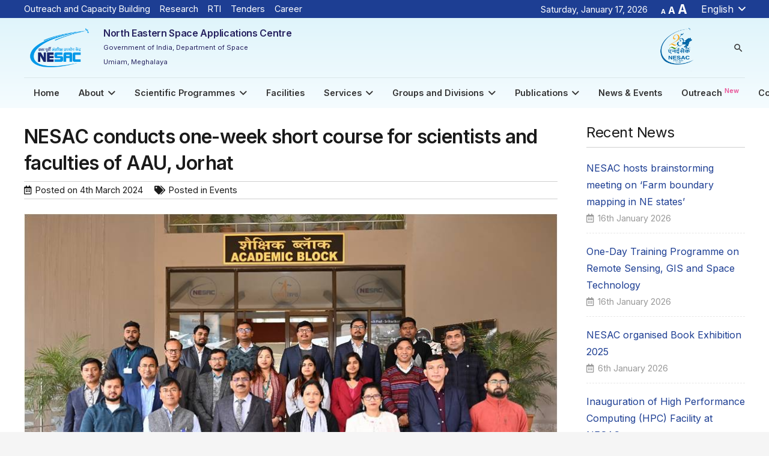

--- FILE ---
content_type: text/html; charset=UTF-8
request_url: https://nesac.gov.in/events/2024/03/nesac-conducts-one-week-course-for-aau-jorhat/
body_size: 22686
content:
<!DOCTYPE HTML>
<html lang="en-US">
<head>
	<meta charset="UTF-8">
	<title>NESAC conducts one-week short course for scientists and faculties of AAU, Jorhat &#8211; NESAC</title><link rel="stylesheet" href="https://nesac.gov.in/assets/cache/min/1/d8ae019371648399ea3c49c0fc989ae5.css" media="all" data-minify="1" />
<meta name='robots' content='max-image-preview:large' />
<link rel="alternate" hreflang="en" href="https://nesac.gov.in/events/2024/03/nesac-conducts-one-week-course-for-aau-jorhat/" />
<link rel='dns-prefetch' href='//fonts.googleapis.com' />
<link href='https://fonts.gstatic.com' crossorigin rel='preconnect' />
<link rel="alternate" type="application/rss+xml" title="NESAC &raquo; Feed" href="https://nesac.gov.in/feed/" />
<link rel="alternate" type="application/rss+xml" title="NESAC &raquo; Comments Feed" href="https://nesac.gov.in/comments/feed/" />
<meta name="viewport" content="width=device-width, initial-scale=1">
<meta name="SKYPE_TOOLBAR" content="SKYPE_TOOLBAR_PARSER_COMPATIBLE">
<meta name="theme-color" content="#f5f5f5">
<meta property="og:title" content="NESAC conducts one-week short course for scientists and faculties of AAU, Jorhat &#8211; NESAC">
<meta property="og:url" content="https://nesac.gov.in/events/2024/03/nesac-conducts-one-week-course-for-aau-jorhat/">
<meta property="og:locale" content="en_US">
<meta property="og:site_name" content="NESAC">
<meta property="og:type" content="article">
<meta property="og:image" content="https://nesac.gov.in/assets/resources/2024/03/aau1.jpg" itemprop="image">
<style type="text/css">
img.wp-smiley,
img.emoji {
	display: inline !important;
	border: none !important;
	box-shadow: none !important;
	height: 1em !important;
	width: 1em !important;
	margin: 0 .07em !important;
	vertical-align: -0.1em !important;
	background: none !important;
	padding: 0 !important;
}
</style>
	<style class='custom-scrollbar' type='text/css'>div.fixed_container { max-height: 430px; overflow-y: auto; overflow-x: hidden;}</style>

<!--[if lt IE 8]>
<link rel='stylesheet' id='ccchildpagesiecss-css'  href='https://nesac.gov.in/assets/plugins/cc-child-pages/includes/css/styles.ie.css' type='text/css' media='all' />
<![endif]-->


<link rel='stylesheet' id='us-fonts-css'  href='https://fonts.googleapis.com/css?family=Inter%3A400%2C600%2C700%7CPoppins%3A400%2C700&#038;display=swap' type='text/css' media='all' />












<script type='text/javascript' src='https://nesac.gov.in/wp-includes/js/jquery/jquery.min.js' id='jquery-core-js'></script>
<script type='text/javascript' src='https://nesac.gov.in/assets/plugins/Ultimate_VC_Addons/assets/min-js/ultimate-params.min.js' id='ultimate-vc-params-js'></script>
<script type='text/javascript' src='https://nesac.gov.in/assets/plugins/Ultimate_VC_Addons/assets/min-js/custom.min.js' id='ultimate-custom-js'></script>
<script type='text/javascript' src='https://nesac.gov.in/assets/plugins/Ultimate_VC_Addons/assets/min-js/headings.min.js' id='ultimate-headings-script-js'></script>
<script type='text/javascript' id='wps-js-extra'>
/* <![CDATA[ */
var wpspagevisit = {"ajaxurl":"https:\/\/nesac.gov.in\/wp-admin\/admin-ajax.php","ajax_nonce":"e7ab437a63"};
/* ]]> */
</script>
<script data-minify="1" type='text/javascript' src='https://nesac.gov.in/assets/cache/min/1/assets/plugins/wps-visitor-counter/styles/js/custom-558f3b46b370bd45e0d38802893fcfda.js' id='wps-js'></script>
<link rel="https://api.w.org/" href="https://nesac.gov.in/wp-json/" /><link rel="alternate" type="application/json" href="https://nesac.gov.in/wp-json/wp/v2/posts/14722" />
<link rel="canonical" href="https://nesac.gov.in/events/2024/03/nesac-conducts-one-week-course-for-aau-jorhat/" />
<link rel='shortlink' href='https://nesac.gov.in/?p=14722' />
<link rel="alternate" type="application/json+oembed" href="https://nesac.gov.in/wp-json/oembed/1.0/embed?url=https%3A%2F%2Fnesac.gov.in%2Fevents%2F2024%2F03%2Fnesac-conducts-one-week-course-for-aau-jorhat%2F" />
<link rel="alternate" type="text/xml+oembed" href="https://nesac.gov.in/wp-json/oembed/1.0/embed?url=https%3A%2F%2Fnesac.gov.in%2Fevents%2F2024%2F03%2Fnesac-conducts-one-week-course-for-aau-jorhat%2F&#038;format=xml" />

	<style id="zeno-font-resizer" type="text/css">
		p.zeno_font_resizer .screen-reader-text {
			border: 0;
			clip: rect(1px, 1px, 1px, 1px);
			clip-path: inset(50%);
			height: 1px;
			margin: -1px;
			overflow: hidden;
			padding: 0;
			position: absolute;
			width: 1px;
			word-wrap: normal !important;
		}
	</style>
	<style type="text/css">BODY .fancybox-container{z-index:200000}BODY .fancybox-is-open .fancybox-bg{opacity:0.87}BODY .fancybox-bg {background-color:#0f0f11}BODY .fancybox-thumbs {background-color:#ffffff}</style>		<script>
			if ( ! /Android|webOS|iPhone|iPad|iPod|BlackBerry|IEMobile|Opera Mini/i.test( navigator.userAgent ) ) {
				var root = document.getElementsByTagName( 'html' )[ 0 ]
				root.className += " no-touch";
			}
		</script>
		<link rel="icon" href="https://nesac.gov.in/assets/resources/2020/11/nesac-logo-web.png" sizes="32x32" />
<link rel="icon" href="https://nesac.gov.in/assets/resources/2020/11/nesac-logo-web.png" sizes="192x192" />
<link rel="apple-touch-icon" href="https://nesac.gov.in/assets/resources/2020/11/nesac-logo-web.png" />
<meta name="msapplication-TileImage" content="https://nesac.gov.in/assets/resources/2020/11/nesac-logo-web.png" />
<script>function setREVStartSize(e){
			//window.requestAnimationFrame(function() {
				window.RSIW = window.RSIW===undefined ? window.innerWidth : window.RSIW;
				window.RSIH = window.RSIH===undefined ? window.innerHeight : window.RSIH;
				try {
					var pw = document.getElementById(e.c).parentNode.offsetWidth,
						newh;
					pw = pw===0 || isNaN(pw) || (e.l=="fullwidth" || e.layout=="fullwidth") ? window.RSIW : pw;
					e.tabw = e.tabw===undefined ? 0 : parseInt(e.tabw);
					e.thumbw = e.thumbw===undefined ? 0 : parseInt(e.thumbw);
					e.tabh = e.tabh===undefined ? 0 : parseInt(e.tabh);
					e.thumbh = e.thumbh===undefined ? 0 : parseInt(e.thumbh);
					e.tabhide = e.tabhide===undefined ? 0 : parseInt(e.tabhide);
					e.thumbhide = e.thumbhide===undefined ? 0 : parseInt(e.thumbhide);
					e.mh = e.mh===undefined || e.mh=="" || e.mh==="auto" ? 0 : parseInt(e.mh,0);
					if(e.layout==="fullscreen" || e.l==="fullscreen")
						newh = Math.max(e.mh,window.RSIH);
					else{
						e.gw = Array.isArray(e.gw) ? e.gw : [e.gw];
						for (var i in e.rl) if (e.gw[i]===undefined || e.gw[i]===0) e.gw[i] = e.gw[i-1];
						e.gh = e.el===undefined || e.el==="" || (Array.isArray(e.el) && e.el.length==0)? e.gh : e.el;
						e.gh = Array.isArray(e.gh) ? e.gh : [e.gh];
						for (var i in e.rl) if (e.gh[i]===undefined || e.gh[i]===0) e.gh[i] = e.gh[i-1];
											
						var nl = new Array(e.rl.length),
							ix = 0,
							sl;
						e.tabw = e.tabhide>=pw ? 0 : e.tabw;
						e.thumbw = e.thumbhide>=pw ? 0 : e.thumbw;
						e.tabh = e.tabhide>=pw ? 0 : e.tabh;
						e.thumbh = e.thumbhide>=pw ? 0 : e.thumbh;
						for (var i in e.rl) nl[i] = e.rl[i]<window.RSIW ? 0 : e.rl[i];
						sl = nl[0];
						for (var i in nl) if (sl>nl[i] && nl[i]>0) { sl = nl[i]; ix=i;}
						var m = pw>(e.gw[ix]+e.tabw+e.thumbw) ? 1 : (pw-(e.tabw+e.thumbw)) / (e.gw[ix]);
						newh =  (e.gh[ix] * m) + (e.tabh + e.thumbh);
					}
					var el = document.getElementById(e.c);
					if (el!==null && el) el.style.height = newh+"px";
					el = document.getElementById(e.c+"_wrapper");
					if (el!==null && el) {
						el.style.height = newh+"px";
						el.style.display = "block";
					}
				} catch(e){
					console.log("Failure at Presize of Slider:" + e)
				}
			//});
		  };</script>
		<style type="text/css" id="wp-custom-css">
			.blinking {
  animation: blink-animation 1s steps(2, start) infinite;
  -webkit-animation: blink-animation 2s steps(2, start) infinite;
}

@keyframes blink-animation {
  to {
    visibility: hidden;
  }
}

@-webkit-keyframes blink-animation {
  to {
    visibility: hidden;
  }
}		</style>
		<noscript><style> .wpb_animate_when_almost_visible { opacity: 1; }</style></noscript>		<style id="us-icon-fonts">@font-face{font-display:block;font-style:normal;font-family:"fontawesome";font-weight:900;src:url("https://nesac.gov.in/assets/themes/nesac/fonts/fa-solid-900.woff2?ver=2020") format("woff2"),url("https://nesac.gov.in/assets/themes/nesac/fonts/fa-solid-900.woff?ver=2020") format("woff")}.fas{font-family:"fontawesome";font-weight:900}@font-face{font-display:block;font-style:normal;font-family:"fontawesome";font-weight:400;src:url("https://nesac.gov.in/assets/themes/nesac/fonts/fa-regular-400.woff2?ver=2020") format("woff2"),url("https://nesac.gov.in/assets/themes/nesac/fonts/fa-regular-400.woff?ver=2020") format("woff")}.far{font-family:"fontawesome";font-weight:400}@font-face{font-display:block;font-style:normal;font-family:"fontawesome";font-weight:300;src:url("https://nesac.gov.in/assets/themes/nesac/fonts/fa-light-300.woff2?ver=2020") format("woff2"),url("https://nesac.gov.in/assets/themes/nesac/fonts/fa-light-300.woff?ver=2020") format("woff")}.fal{font-family:"fontawesome";font-weight:300}@font-face{font-display:block;font-style:normal;font-family:"Font Awesome 5 Duotone";font-weight:900;src:url("https://nesac.gov.in/assets/themes/nesac/fonts/fa-duotone-900.woff2?ver=2020") format("woff2"),url("https://nesac.gov.in/assets/themes/nesac/fonts/fa-duotone-900.woff?ver=2020") format("woff")}.fad{font-family:"Font Awesome 5 Duotone";font-weight:900}.fad{position:relative}.fad:before{position:absolute}.fad:after{opacity:0.4}@font-face{font-display:block;font-style:normal;font-family:"Font Awesome 5 Brands";font-weight:400;src:url("https://nesac.gov.in/assets/themes/nesac/fonts/fa-brands-400.woff2?ver=2020") format("woff2"),url("https://nesac.gov.in/assets/themes/nesac/fonts/fa-brands-400.woff?ver=2020") format("woff")}.fab{font-family:"Font Awesome 5 Brands";font-weight:400}@font-face{font-display:block;font-style:normal;font-family:"Material Icons";font-weight:400;src:url("https://nesac.gov.in/assets/themes/nesac/fonts/material-icons.woff2?ver=2020") format("woff2"),url("https://nesac.gov.in/assets/themes/nesac/fonts/material-icons.woff?ver=2020") format("woff")}.material-icons{font-family:"Material Icons";font-weight:400}</style>
				<style id="us-theme-options-css">:root{--color-header-middle-bg:#ffffff;--color-header-middle-bg-grad:#ffffff;--color-header-middle-text:#333333;--color-header-middle-text-hover:#1d3e93;--color-header-transparent-bg:transparent;--color-header-transparent-bg-grad:transparent;--color-header-transparent-text:#ffffff;--color-header-transparent-text-hover:#ffffff;--color-chrome-toolbar:#f5f5f5;--color-chrome-toolbar-grad:#f5f5f5;--color-header-top-bg:#b3cde0;--color-header-top-bg-grad:#b3cde0;--color-header-top-text:#203a4d;--color-header-top-text-hover:#1d3e93;--color-header-top-transparent-bg:rgba(0,0,0,0.2);--color-header-top-transparent-bg-grad:rgba(0,0,0,0.2);--color-header-top-transparent-text:rgba(255,255,255,0.66);--color-header-top-transparent-text-hover:#fff;--color-content-bg:#ffffff;--color-content-bg-grad:#ffffff;--color-content-bg-alt:#f5f5f5;--color-content-bg-alt-grad:#f5f5f5;--color-content-border:#e8e8e8;--color-content-heading:#1a1a1a;--color-content-heading-grad:#1a1a1a;--color-content-text:#1a1a1a;--color-content-link:#1d3e93;--color-content-link-hover:#00B9F5;--color-content-primary:#1d3e93;--color-content-primary-grad:#1d3e93;--color-content-secondary:#e95095;--color-content-secondary-grad:linear-gradient(135deg,#e95095,#7049ba);--color-content-faded:#999999;--color-content-overlay:rgba(0,0,0,0.75);--color-content-overlay-grad:rgba(0,0,0,0.75);--color-alt-content-bg:#f5f5f5;--color-alt-content-bg-grad:#f5f5f5;--color-alt-content-bg-alt:#ffffff;--color-alt-content-bg-alt-grad:#ffffff;--color-alt-content-border:#dddddd;--color-alt-content-heading:#1a1a1a;--color-alt-content-heading-grad:#1a1a1a;--color-alt-content-text:#333333;--color-alt-content-link:#e95095;--color-alt-content-link-hover:#7049ba;--color-alt-content-primary:#e95095;--color-alt-content-primary-grad:linear-gradient(135deg,#e95095,#7049ba);--color-alt-content-secondary:#7049ba;--color-alt-content-secondary-grad:linear-gradient(135deg,#7049ba,#e95095);--color-alt-content-faded:#999999;--color-alt-content-overlay:#e95095;--color-alt-content-overlay-grad:linear-gradient(135deg,#e95095,rgba(233,80,149,0.75));--color-footer-bg:#DBF3FA;--color-footer-bg-grad:#DBF3FA;--color-footer-bg-alt:#d8e2f2;--color-footer-bg-alt-grad:#d8e2f2;--color-footer-border:#333333;--color-footer-heading:#1a1a1a;--color-footer-heading-grad:#1a1a1a;--color-footer-text:#333333;--color-footer-link:#1d3e93;--color-footer-link-hover:#00B9F5;--color-subfooter-bg:#1a1a1a;--color-subfooter-bg-grad:#1a1a1a;--color-subfooter-bg-alt:#d8e2f2;--color-subfooter-bg-alt-grad:#d8e2f2;--color-subfooter-border:#282828;--color-subfooter-heading:#1a1a1a;--color-subfooter-heading-grad:#1a1a1a;--color-subfooter-text:#f2f2f2;--color-subfooter-link:#ffffff;--color-subfooter-link-hover:#00B9F5;--color-content-primary-faded:rgba(29,62,147,0.15);--box-shadow:0 5px 15px rgba(0,0,0,.15);--box-shadow-up:0 -5px 15px rgba(0,0,0,.15)}@supports (color:inherit){.w-counter.color_secondary .w-counter-value,.w-iconbox.color_secondary.style_default .w-iconbox-icon i:not(.fad){background:var(--color-content-secondary-grad);-webkit-background-clip:text;color:transparent}}html,.l-header .widget,.menu-item-object-us_page_block{font-family:'Inter',sans-serif;font-weight:400;font-size:16px;line-height:28px}h1{font-family:'Inter',sans-serif;font-weight:600;font-size:3.5rem;line-height:1.20;letter-spacing:-0.02em;margin-bottom:1.5rem}h2{font-family:'Inter',sans-serif;font-weight:600;font-size:2.5rem;line-height:1.4;letter-spacing:-0.02em;margin-bottom:1.5rem}h3{font-family:'Inter',sans-serif;font-weight:600;font-size:2rem;line-height:1.4;letter-spacing:-0.02em;margin-bottom:1.5rem}.widgettitle,.comment-reply-title,h4{font-family:'Inter',sans-serif;font-weight:600;font-size:1.5rem;line-height:1.4;letter-spacing:-0.02em;margin-bottom:1.5rem}h5{font-family:'Inter',sans-serif;font-weight:600;font-size:1.40rem;line-height:1.4;letter-spacing:-0.02em;margin-bottom:1.5rem}h6{font-family:'Inter',sans-serif;font-weight:600;font-size:1.20rem;line-height:1.4;letter-spacing:-0.02em;margin-bottom:1.5rem}@media (max-width:767px){html{font-size:16px;line-height:26px}h1{font-size:2.5rem}h1.vc_custom_heading:not([class*="us_custom_"]){font-size:2.5rem!important}h2{font-size:2rem}h2.vc_custom_heading:not([class*="us_custom_"]){font-size:2rem!important}h3{font-size:1.8rem}h3.vc_custom_heading:not([class*="us_custom_"]){font-size:1.8rem!important}h4,.widgettitle,.comment-reply-title{font-size:1.5rem}h4.vc_custom_heading:not([class*="us_custom_"]){font-size:1.5rem!important}h5{font-size:1.40rem}h5.vc_custom_heading:not([class*="us_custom_"]){font-size:1.40rem!important}h6{font-size:1.20rem}h6.vc_custom_heading:not([class*="us_custom_"]){font-size:1.20rem!important}}body{background:var(--color-alt-content-bg)}.l-canvas.type_boxed,.l-canvas.type_boxed .l-subheader,.l-canvas.type_boxed~.l-footer{max-width:1240px}.l-subheader-h,.l-section-h,.l-main .aligncenter,.w-tabs-section-content-h{max-width:1200px}.post-password-form{max-width:calc(1200px + 5rem)}@media screen and (max-width:1280px){.l-main .aligncenter{max-width:calc(100vw - 5rem)}}.l-section.height_custom{padding-top:2vmax;padding-bottom:2vmax}.g-cols .l-sidebar{width:25%}.g-cols .l-content{width:75%}@media (max-width:899px){.l-canvas{overflow:hidden}.g-cols.reversed{flex-direction:column-reverse}.g-cols>div:not([class*=" vc_col-"]){width:100%;margin:0 0 1.5rem}.g-cols.type_boxes>div,.g-cols.reversed>div:first-child,.g-cols:not(.reversed)>div:last-child,.g-cols>div.has-fill{margin-bottom:0}.g-cols.type_default>.wpb_column.stretched{margin-left:-1rem;margin-right:-1rem;width:auto}.g-cols.type_boxes>.wpb_column.stretched{margin-left:-2.5rem;margin-right:-2.5rem;width:auto}.align_center_xs,.align_center_xs .w-socials{text-align:center}.align_center_xs .w-hwrapper>*{margin:0.5rem 0;width:100%}}@media (min-width:900px){.l-section.for_sidebar.at_left>div>.g-cols{flex-direction:row-reverse}.vc_column-inner.type_sticky>.wpb_wrapper{position:-webkit-sticky;position:sticky}.l-section.type_sticky{position:-webkit-sticky;position:sticky;top:0;z-index:11;transform:translateZ(0); transition:top 0.3s cubic-bezier(.78,.13,.15,.86) 0.1s}.l-section.type_sticky>.l-section-h{transition:padding-top 0.3s}}@media screen and (min-width:1280px){.g-cols.type_default>.wpb_column.stretched:first-of-type{margin-left:calc(600px + 1.5rem - 50vw)}.g-cols.type_default>.wpb_column.stretched:last-of-type{margin-right:calc(600px + 1.5rem - 50vw)}.g-cols.type_boxes>.wpb_column.stretched:first-of-type{margin-left:calc(600px - 50vw)}.g-cols.type_boxes>.wpb_column.stretched:last-of-type{margin-right:calc(600px - 50vw)}}a:focus,button:focus,input[type="checkbox"]:focus + i,input[type="submit"]:focus{outline:2px dotted var(--color-content-primary)}.w-header-show{background:rgba(0,0,0,0.3)}.no-touch .w-header-show:hover{background:var(--color-content-primary-grad)}button[type="submit"]:not(.w-btn),input[type="submit"]{font-size:16px;line-height:1.20!important;font-weight:600;font-style:normal;text-transform:uppercase;letter-spacing:0em;border-radius:0.3em;padding:0.9em 1.8em;box-shadow:0 0em 0em rgba(0,0,0,0.2);background:var(--color-content-primary);border-color:transparent;color:#ffffff!important}button[type="submit"]:not(.w-btn):before,input[type="submit"]{border-width:0px}.no-touch button[type="submit"]:not(.w-btn):hover,.no-touch input[type="submit"]:hover{box-shadow:0 0em 0em rgba(0,0,0,0.2);background:var(--color-content-secondary-grad);border-color:transparent;color:#ffffff!important}.us-nav-style_1>*,.navstyle_1>.owl-nav div,.us-btn-style_1{font-size:16px;line-height:1.20!important;font-weight:600;font-style:normal;text-transform:uppercase;letter-spacing:0em;border-radius:0.3em;padding:0.9em 1.8em;background:var(--color-content-primary);border-color:transparent;color:#ffffff!important;box-shadow:0 0em 0em rgba(0,0,0,0.2)}.us-nav-style_1>*:before,.navstyle_1>.owl-nav div:before,.us-btn-style_1:before{border-width:0px}.us-nav-style_1>span.current,.no-touch .us-nav-style_1>a:hover,.no-touch .navstyle_1>.owl-nav div:hover,.no-touch .us-btn-style_1:hover{box-shadow:0 0em 0em rgba(0,0,0,0.2);background:var(--color-content-secondary-grad);border-color:transparent;color:#ffffff!important}.us-nav-style_1>*{min-width:calc(1.20em + 2 * 0.9em)}.us-btn-style_1{overflow:hidden;-webkit-transform:translateZ(0)}.us-btn-style_1>*{position:relative;z-index:1}.no-touch .us-btn-style_1:hover{background:var(--color-content-primary)}.no-touch .us-btn-style_1:after{content:"";position:absolute;top:0;left:0;right:0;bottom:0;opacity:0;transition:opacity 0.3s;background:var(--color-content-secondary-grad)}.no-touch .us-btn-style_1:hover:after{opacity:1}.us-nav-style_28>*,.navstyle_28>.owl-nav div,.us-btn-style_28{font-size:12px;line-height:1.20!important;font-weight:600;font-style:normal;text-transform:uppercase;letter-spacing:0em;border-radius:0.3em;padding:0.7em 1.8em;background:var(--color-content-primary);border-color:transparent;color:#ffffff!important;box-shadow:0 0em 0em rgba(0,0,0,0.2)}.us-nav-style_28>*:before,.navstyle_28>.owl-nav div:before,.us-btn-style_28:before{border-width:0px}.us-nav-style_28>span.current,.no-touch .us-nav-style_28>a:hover,.no-touch .navstyle_28>.owl-nav div:hover,.no-touch .us-btn-style_28:hover{box-shadow:0 0em 0em rgba(0,0,0,0.2);background:var(--color-content-secondary-grad);border-color:transparent;color:#ffffff!important}.us-nav-style_28>*{min-width:calc(1.20em + 2 * 0.7em)}.us-btn-style_28{overflow:hidden;-webkit-transform:translateZ(0)}.us-btn-style_28>*{position:relative;z-index:1}.no-touch .us-btn-style_28:hover{background:var(--color-content-primary)}.no-touch .us-btn-style_28:after{content:"";position:absolute;top:0;left:0;right:0;bottom:0;opacity:0;transition:opacity 0.3s;background:var(--color-content-secondary-grad)}.no-touch .us-btn-style_28:hover:after{opacity:1}.us-nav-style_2>*,.navstyle_2>.owl-nav div,.us-btn-style_2{font-size:16px;line-height:1.2!important;font-weight:600;font-style:normal;text-transform:uppercase;letter-spacing:0em;border-radius:0.3em;padding:0.9em 1.8em;background:var(--color-content-border);border-color:transparent;color:var(--color-content-text)!important;box-shadow:0 0em 0em rgba(0,0,0,0.2)}.us-nav-style_2>*:before,.navstyle_2>.owl-nav div:before,.us-btn-style_2:before{border-width:0px}.us-nav-style_2>span.current,.no-touch .us-nav-style_2>a:hover,.no-touch .navstyle_2>.owl-nav div:hover,.no-touch .us-btn-style_2:hover{box-shadow:0 0em 0em rgba(0,0,0,0.2);background:var(--color-alt-content-border);border-color:transparent;color:var(--color-alt-content-text)!important}.us-nav-style_2>*{min-width:calc(1.2em + 2 * 0.9em)}.us-nav-style_3>*,.navstyle_3>.owl-nav div,.us-btn-style_3{font-size:16px;line-height:1.2!important;font-weight:600;font-style:normal;text-transform:uppercase;letter-spacing:0em;border-radius:0.3em;padding:0.9em 1.8em;background:transparent;border-color:var(--color-content-link);color:var(--color-content-link)!important;box-shadow:0 0em 0em rgba(0,0,0,0.2)}.us-nav-style_3>*:before,.navstyle_3>.owl-nav div:before,.us-btn-style_3:before{border-width:2px}.us-nav-style_3>span.current,.no-touch .us-nav-style_3>a:hover,.no-touch .navstyle_3>.owl-nav div:hover,.no-touch .us-btn-style_3:hover{box-shadow:0 0em 0em rgba(0,0,0,0.2);background:var(--color-content-primary);border-color:var(--color-content-link);color:#ffffff!important}.us-nav-style_3>*{min-width:calc(1.2em + 2 * 0.9em)}.us-nav-style_25>*,.navstyle_25>.owl-nav div,.us-btn-style_25{font-size:0.8rem;line-height:1.20!important;font-weight:600;font-style:normal;text-transform:uppercase;letter-spacing:0em;border-radius:0.3em;padding:0.7em 1.8em;background:transparent;border-color:var(--color-content-link);color:var(--color-content-link)!important;box-shadow:0 0em 0em rgba(0,0,0,0.2)}.us-nav-style_25>*:before,.navstyle_25>.owl-nav div:before,.us-btn-style_25:before{border-width:2px}.us-nav-style_25>span.current,.no-touch .us-nav-style_25>a:hover,.no-touch .navstyle_25>.owl-nav div:hover,.no-touch .us-btn-style_25:hover{box-shadow:0 0em 0em rgba(0,0,0,0.2);background:var(--color-content-primary);border-color:var(--color-content-link);color:#ffffff!important}.us-nav-style_25>*{min-width:calc(1.20em + 2 * 0.7em)}.us-nav-style_4>*,.navstyle_4>.owl-nav div,.us-btn-style_4{font-size:16px;line-height:1.2!important;font-weight:700;font-style:normal;text-transform:uppercase;letter-spacing:0em;border-radius:0.3em;padding:0.8em 1.8em;background:#ffffff;border-color:transparent;color:#333333!important;box-shadow:0 0em 0em rgba(0,0,0,0.2)}.us-nav-style_4>*:before,.navstyle_4>.owl-nav div:before,.us-btn-style_4:before{border-width:3px}.us-nav-style_4>span.current,.no-touch .us-nav-style_4>a:hover,.no-touch .navstyle_4>.owl-nav div:hover,.no-touch .us-btn-style_4:hover{box-shadow:0 0em 0em rgba(0,0,0,0.2);background:transparent;border-color:#ffffff;color:#ffffff!important}.us-nav-style_4>*{min-width:calc(1.2em + 2 * 0.8em)}.us-nav-style_8>*,.navstyle_8>.owl-nav div,.us-btn-style_8{font-size:16px;line-height:1.2!important;font-weight:600;font-style:normal;text-transform:uppercase;letter-spacing:0em;border-radius:0.3em;padding:0.8em 1.8em;background:transparent;border-color:#ffffff;color:#ffffff!important;box-shadow:0 0em 0em rgba(0,0,0,0.2)}.us-nav-style_8>*:before,.navstyle_8>.owl-nav div:before,.us-btn-style_8:before{border-width:2px}.us-nav-style_8>span.current,.no-touch .us-nav-style_8>a:hover,.no-touch .navstyle_8>.owl-nav div:hover,.no-touch .us-btn-style_8:hover{box-shadow:0 0em 0em rgba(0,0,0,0.2);background:#ffffff;border-color:#ffffff;color:#333333!important}.us-nav-style_8>*{min-width:calc(1.2em + 2 * 0.8em)}.us-btn-style_8{overflow:hidden;-webkit-transform:translateZ(0)}.us-btn-style_8>*{position:relative;z-index:1}.no-touch .us-btn-style_8:hover{background:transparent}.no-touch .us-btn-style_8:after{content:"";position:absolute;top:0;left:0;right:0;height:0;transition:height 0.3s;background:#ffffff}.no-touch .us-btn-style_8:hover:after{height:100%}.us-nav-style_11>*,.navstyle_11>.owl-nav div,.us-btn-style_11{font-size:16px;line-height:1.2!important;font-weight:600;font-style:normal;text-transform:uppercase;letter-spacing:0em;border-radius:0.3em;padding:0.9em 1.8em;background:transparent;border-color:#333333;color:#333333!important;box-shadow:0 0em 0em rgba(0,0,0,0.2)}.us-nav-style_11>*:before,.navstyle_11>.owl-nav div:before,.us-btn-style_11:before{border-width:2px}.us-nav-style_11>span.current,.no-touch .us-nav-style_11>a:hover,.no-touch .navstyle_11>.owl-nav div:hover,.no-touch .us-btn-style_11:hover{box-shadow:0 0em 0em rgba(0,0,0,0.2);background:#333333;border-color:#333333;color:#ffffff!important}.us-nav-style_11>*{min-width:calc(1.2em + 2 * 0.9em)}.us-btn-style_11{overflow:hidden;-webkit-transform:translateZ(0)}.us-btn-style_11>*{position:relative;z-index:1}.no-touch .us-btn-style_11:hover{background:transparent}.no-touch .us-btn-style_11:after{content:"";position:absolute;top:0;left:0;right:0;height:0;transition:height 0.3s;background:#333333}.no-touch .us-btn-style_11:hover:after{height:100%}.us-nav-style_15>*,.navstyle_15>.owl-nav div,.us-btn-style_15{font-family:'Inter',sans-serif;font-size:20px;line-height:1.2!important;font-weight:700;font-style:normal;text-transform:none;letter-spacing:-0.02em;border-radius:0em;padding:0.8em 1.8em;background:transparent;border-image:linear-gradient(65deg,#2871e4,#e40d75) 1;color:#1a1a1a!important;box-shadow:0 0em 0em rgba(0,0,0,0.2)}.us-nav-style_15>*:before,.navstyle_15>.owl-nav div:before,.us-btn-style_15:before{border-width:2px}.us-nav-style_15>span.current,.no-touch .us-nav-style_15>a:hover,.no-touch .navstyle_15>.owl-nav div:hover,.no-touch .us-btn-style_15:hover{box-shadow:0 0.25em 0.5em rgba(0,0,0,0.2);background:linear-gradient(65deg,#2871e4,#e40d75);border-image:linear-gradient(65deg,#2871e4,#e40d75) 1;color:#ffffff!important}.us-nav-style_15>*{min-width:calc(1.2em + 2 * 0.8em)}.us-btn-style_15{overflow:hidden;-webkit-transform:translateZ(0)}.us-btn-style_15>*{position:relative;z-index:1}.no-touch .us-btn-style_15:hover{background:transparent}.no-touch .us-btn-style_15:after{content:"";position:absolute;top:0;left:0;right:0;bottom:0;opacity:0;transition:opacity 0.3s;background:linear-gradient(65deg,#2871e4,#e40d75)}.no-touch .us-btn-style_15:hover:after{opacity:1}.us-nav-style_16>*,.navstyle_16>.owl-nav div,.us-btn-style_16{font-family:'Inter',sans-serif;font-size:16px;line-height:1.20!important;font-weight:700;font-style:normal;text-transform:uppercase;letter-spacing:0em;border-radius:0.3em;padding:1em 2em;background:#fed012;border-color:transparent;color:#333333!important;box-shadow:0 0.05em 0.1em rgba(0,0,0,0.25)}.us-nav-style_16>*:before,.navstyle_16>.owl-nav div:before,.us-btn-style_16:before{border-width:0px}.us-nav-style_16>span.current,.no-touch .us-nav-style_16>a:hover,.no-touch .navstyle_16>.owl-nav div:hover,.no-touch .us-btn-style_16:hover{box-shadow:0 0.3em 0.6em rgba(0,0,0,0.25);background:#fed012;border-color:transparent;color:#333333!important}.us-nav-style_16>*{min-width:calc(1.20em + 2 * 1em)}.us-nav-style_17>*,.navstyle_17>.owl-nav div,.us-btn-style_17{font-family:'Inter',sans-serif;font-size:16px;line-height:1.2!important;font-weight:700;font-style:normal;text-transform:none;letter-spacing:-0.03em;border-radius:4em;padding:1em 2em;background:#646cfd;border-color:transparent;color:#ffffff!important;box-shadow:0 0.25em 0.5em rgba(100,108,253,0.4)}.us-nav-style_17>*:before,.navstyle_17>.owl-nav div:before,.us-btn-style_17:before{border-width:0px}.us-nav-style_17>span.current,.no-touch .us-nav-style_17>a:hover,.no-touch .navstyle_17>.owl-nav div:hover,.no-touch .us-btn-style_17:hover{box-shadow:0 0em 0em rgba(100,108,253,0.4);background:#646cfd;border-color:transparent;color:#ffffff!important}.us-nav-style_17>*{min-width:calc(1.2em + 2 * 1em)}.us-nav-style_18>*,.navstyle_18>.owl-nav div,.us-btn-style_18{font-family:Courier New,Courier,monospace;font-size:16px;line-height:1.2!important;font-weight:700;font-style:normal;text-transform:uppercase;letter-spacing:0.1em;border-radius:4em;padding:1em 2.5em;background:linear-gradient(50deg,#f74a00,#fcaa00);border-color:transparent;color:#ffffff!important;box-shadow:0 0.2em 0.4em rgba(247,74,0,0.55)}.us-nav-style_18>*:before,.navstyle_18>.owl-nav div:before,.us-btn-style_18:before{border-width:3px}.us-nav-style_18>span.current,.no-touch .us-nav-style_18>a:hover,.no-touch .navstyle_18>.owl-nav div:hover,.no-touch .us-btn-style_18:hover{box-shadow:0 0.4em 0.8em rgba(247,74,0,0.55);background:linear-gradient(50deg,#f74a00,#fcaa00);border-color:transparent;color:#ffffff!important}.us-nav-style_18>*{min-width:calc(1.2em + 2 * 1em)}.us-btn-style_18{overflow:hidden;-webkit-transform:translateZ(0)}.us-btn-style_18>*{position:relative;z-index:1}.no-touch .us-btn-style_18:hover{background:linear-gradient(50deg,#f74a00,#fcaa00)}.no-touch .us-btn-style_18:after{content:"";position:absolute;top:0;left:0;right:0;bottom:0;opacity:0;transition:opacity 0.3s;background:linear-gradient(50deg,#f74a00,#fcaa00)}.no-touch .us-btn-style_18:hover:after{opacity:1}.us-nav-style_19>*,.navstyle_19>.owl-nav div,.us-btn-style_19{font-family:'Inter',sans-serif;font-size:16px;line-height:1.2!important;font-weight:400;font-style:normal;text-transform:uppercase;letter-spacing:0.1em;border-radius:0em;padding:0.8em 1.20em;background:#c266d3;border-color:#c266d3;color:#ffffff!important;box-shadow:0 0em 0em rgba(194,102,211,0.5)}.us-nav-style_19>*:before,.navstyle_19>.owl-nav div:before,.us-btn-style_19:before{border-width:2px}.us-nav-style_19>span.current,.no-touch .us-nav-style_19>a:hover,.no-touch .navstyle_19>.owl-nav div:hover,.no-touch .us-btn-style_19:hover{box-shadow:0 0.6em 1.20em rgba(194,102,211,0.5);background:transparent;border-color:#c266d3;color:#c266d3!important}.us-nav-style_19>*{min-width:calc(1.2em + 2 * 0.8em)}.us-btn-style_19{overflow:hidden;-webkit-transform:translateZ(0)}.us-btn-style_19>*{position:relative;z-index:1}.no-touch .us-btn-style_19:hover{background:transparent}.no-touch .us-btn-style_19:after{content:"";position:absolute;top:0;left:0;right:0;height:0;transition:height 0.3s;background:transparent}.no-touch .us-btn-style_19:hover:after{height:100%}.us-nav-style_20>*,.navstyle_20>.owl-nav div,.us-btn-style_20{font-family:'Inter',sans-serif;font-size:16px;line-height:1.2!important;font-weight:700;font-style:normal;text-transform:uppercase;letter-spacing:0em;border-radius:0.3em;padding:0.8em 1.5em;background:#ffffff;border-color:transparent;color:#880000!important;box-shadow:0 0.2em 0.4em rgba(255,0,0,0.3)}.us-nav-style_20>*:before,.navstyle_20>.owl-nav div:before,.us-btn-style_20:before{border-width:0px}.us-nav-style_20>span.current,.no-touch .us-nav-style_20>a:hover,.no-touch .navstyle_20>.owl-nav div:hover,.no-touch .us-btn-style_20:hover{box-shadow:0 0.5em 1em rgba(0,51,255,0.3);background:#ffffff;border-color:transparent;color:#000088!important}.us-nav-style_20>*{min-width:calc(1.2em + 2 * 0.8em)}.us-nav-style_21>*,.navstyle_21>.owl-nav div,.us-btn-style_21{font-family:'Inter',sans-serif;font-size:16px;line-height:1.2!important;font-weight:700;font-style:normal;text-transform:uppercase;letter-spacing:0.03em;border-radius:0em;padding:0.8em 1.6em;background:linear-gradient(45deg,#00b7ed,#08d4b4);border-image:linear-gradient(45deg,#00b7ed,#08d4b4) 1;color:#ffffff!important;box-shadow:0 0em 0em rgba(0,183,237,0.5)}.us-nav-style_21>*:before,.navstyle_21>.owl-nav div:before,.us-btn-style_21:before{border-width:2px}.us-nav-style_21>span.current,.no-touch .us-nav-style_21>a:hover,.no-touch .navstyle_21>.owl-nav div:hover,.no-touch .us-btn-style_21:hover{box-shadow:0 0.5em 1em rgba(0,183,237,0.5);background:#ffffff;border-image:linear-gradient(45deg,#00b7ed,#08d4b4) 1;color:#00b7ed!important}.us-nav-style_21>*{min-width:calc(1.2em + 2 * 0.8em)}.us-btn-style_21{overflow:hidden;-webkit-transform:translateZ(0)}.us-btn-style_21>*{position:relative;z-index:1}.no-touch .us-btn-style_21:hover{background:linear-gradient(45deg,#00b7ed,#08d4b4)}.no-touch .us-btn-style_21:after{content:"";position:absolute;top:0;left:0;right:0;bottom:0;opacity:0;transition:opacity 0.3s;background:#ffffff}.no-touch .us-btn-style_21:hover:after{opacity:1}.us-nav-style_22>*,.navstyle_22>.owl-nav div,.us-btn-style_22{font-family:'Inter',sans-serif;font-size:20px;line-height:1.20!important;font-weight:400;font-style:normal;text-transform:uppercase;letter-spacing:0em;border-radius:4em;padding:0.8em 0.8em;background:#ffffff;border-color:transparent;color:#333333!important;box-shadow:0 0.25em 0.5em rgba(112,73,186,0.4)}.us-nav-style_22>*:before,.navstyle_22>.owl-nav div:before,.us-btn-style_22:before{border-width:3px}.us-nav-style_22>span.current,.no-touch .us-nav-style_22>a:hover,.no-touch .navstyle_22>.owl-nav div:hover,.no-touch .us-btn-style_22:hover{box-shadow:0 0em 0em rgba(112,73,186,0.4);background:transparent;border-color:#7049ba;color:#7049ba!important}.us-nav-style_22>*{min-width:calc(1.20em + 2 * 0.8em)}.us-nav-style_23>*,.navstyle_23>.owl-nav div,.us-btn-style_23{font-family:'Inter',sans-serif;font-size:20px;line-height:1.20!important;font-weight:400;font-style:normal;text-transform:uppercase;letter-spacing:0em;border-radius:0em;padding:0.8em 0.8em;background:transparent;border-color:#e95095;color:#e95095!important;box-shadow:0 0em 0em rgba(0,0,0,0.2)}.us-nav-style_23>*:before,.navstyle_23>.owl-nav div:before,.us-btn-style_23:before{border-width:4px}.us-nav-style_23>span.current,.no-touch .us-nav-style_23>a:hover,.no-touch .navstyle_23>.owl-nav div:hover,.no-touch .us-btn-style_23:hover{box-shadow:0 0.3em 0.6em rgba(233,80,149,0.70);background:#e95095;border-color:transparent;color:#ffffff!important}.us-nav-style_23>*{min-width:calc(1.20em + 2 * 0.8em)}.us-nav-style_24>*,.navstyle_24>.owl-nav div,.us-btn-style_24{font-family:'Inter',sans-serif;font-size:20px;line-height:1.2!important;font-weight:400;font-style:normal;text-transform:uppercase;letter-spacing:0em;border-radius:0.5em;padding:0.8em 0.8em;background:#00b527;border-color:transparent;color:#ffffff!important;box-shadow:0 0em 0em rgba(0,0,0,0.2)}.us-nav-style_24>*:before,.navstyle_24>.owl-nav div:before,.us-btn-style_24:before{border-width:2px}.us-nav-style_24>span.current,.no-touch .us-nav-style_24>a:hover,.no-touch .navstyle_24>.owl-nav div:hover,.no-touch .us-btn-style_24:hover{box-shadow:0 0em 0em rgba(0,0,0,0.2);background:#fed012;border-color:transparent;color:#1a1a1a!important}.us-nav-style_24>*{min-width:calc(1.2em + 2 * 0.8em)}.us-btn-style_24{overflow:hidden;-webkit-transform:translateZ(0)}.us-btn-style_24>*{position:relative;z-index:1}.no-touch .us-btn-style_24:hover{background:#00b527}.no-touch .us-btn-style_24:after{content:"";position:absolute;top:0;left:0;right:0;height:0;transition:height 0.3s;background:#fed012}.no-touch .us-btn-style_24:hover:after{height:100%}.us-nav-style_26>*,.navstyle_26>.owl-nav div,.us-btn-style_26{font-family:'Inter',sans-serif;font-size:0.8rem;line-height:1.2!important;font-weight:600;font-style:normal;text-transform:none;letter-spacing:0em;border-radius:0em;padding:0.5em 0em;background:var(--color-header-transparent-bg);border-color:transparent;color:var(--color-header-middle-text-hover)!important;box-shadow:0 0em 0em rgba(0,0,0,0.2)}.us-nav-style_26>*:before,.navstyle_26>.owl-nav div:before,.us-btn-style_26:before{border-width:0px}.us-nav-style_26>span.current,.no-touch .us-nav-style_26>a:hover,.no-touch .navstyle_26>.owl-nav div:hover,.no-touch .us-btn-style_26:hover{box-shadow:0 0em 0em rgba(0,0,0,0.2);background:transparent;border-color:transparent;color:var(--color-content-secondary)!important}.us-nav-style_26>*{min-width:calc(1.2em + 2 * 0.5em)}.us-nav-style_27>*,.navstyle_27>.owl-nav div,.us-btn-style_27{font-family:'Inter',sans-serif;font-size:1rem;line-height:1.2!important;font-weight:400;font-style:normal;text-transform:none;letter-spacing:0em;border-radius:0.3em;padding:0.8em 1.8em;background:var(--color-content-secondary-grad);border-color:transparent;color:#ffffff!important;box-shadow:0 0em 0em rgba(0,0,0,0.2)}.us-nav-style_27>*:before,.navstyle_27>.owl-nav div:before,.us-btn-style_27:before{border-width:2px}.us-nav-style_27>span.current,.no-touch .us-nav-style_27>a:hover,.no-touch .navstyle_27>.owl-nav div:hover,.no-touch .us-btn-style_27:hover{box-shadow:0 0em 0em rgba(0,0,0,0.2);background:transparent;border-image:var(--color-content-secondary-grad) 1;color:var(--color-content-secondary)!important}.us-nav-style_27>*{min-width:calc(1.2em + 2 * 0.8em)}.us-btn-style_27{overflow:hidden;-webkit-transform:translateZ(0)}.us-btn-style_27>*{position:relative;z-index:1}.no-touch .us-btn-style_27:hover{background:transparent}.no-touch .us-btn-style_27:after{content:"";position:absolute;top:0;left:0;right:0;bottom:0;opacity:0;transition:opacity 0.3s;background:transparent}.no-touch .us-btn-style_27:hover:after{opacity:1}.w-filter.state_desktop.style_drop_default .w-filter-item-title,.select2-selection,select,textarea,input:not([type="submit"]),.w-form-checkbox,.w-form-radio{font-size:1rem;font-weight:400;letter-spacing:0em;border-width:0px;border-radius:0.3em;background:var(--color-content-bg-alt);border-color:var(--color-content-border);color:var(--color-content-text);box-shadow:0px 1px 0px 0px rgba(0,0,0,0.08) inset}body .select2-dropdown{background:var(--color-content-bg-alt);color:var(--color-content-text)}.w-filter.state_desktop.style_drop_default .w-filter-item-title,.select2-selection,select,input:not([type="submit"]){min-height:3em;line-height:3em;padding:0 1em}select{height:3em}textarea{padding:calc(3em/2 + 0px - 0.7em) 1em}.w-filter.state_desktop.style_drop_default .w-filter-item-title:focus,.select2-container--open .select2-selection,select:focus,textarea:focus,input:not([type="submit"]):focus,input:focus + .w-form-checkbox,input:focus + .w-form-radio{box-shadow:0px 0px 0px 2px var(--color-content-link) inset}.w-filter-item[data-ui_type="dropdown"] .w-filter-item-values:after,.w-filter.state_desktop.style_drop_default .w-filter-item-title:after,.w-order-select:after,.select2-selection__arrow:after,.w-search-form-btn,.widget_search form:after,.w-form-row-field:after{font-size:1rem;margin:0 1em;color:var(--color-content-text)}.w-form-row-field>i{font-size:1rem;top:calc(3em/2);margin:0px;padding:0 1em;color:var(--color-content-text)}.w-form-row.with_icon input,.w-form-row.with_icon textarea,.w-form-row.with_icon select{padding-left:calc(1.8em + 1em)}.w-form-row.move_label .w-form-row-label{font-size:1rem;top:calc(3em/2 + 0px - 0.7em);margin:0 1em;background-color:var(--color-content-bg-alt);color:var(--color-content-text)}.w-form-row.with_icon.move_label .w-form-row-label{margin-left:calc(1.6em + 1em)}.color_alternate input:not([type="submit"]),.color_alternate textarea,.color_alternate select,.color_alternate .w-form-checkbox,.color_alternate .w-form-radio,.color_alternate .move_label .w-form-row-label{background:var(--color-alt-content-bg-alt-grad)}.color_footer-top input:not([type="submit"]),.color_footer-top textarea,.color_footer-top select,.color_footer-top .w-form-checkbox,.color_footer-top .w-form-radio,.color_footer-top .w-form-row.move_label .w-form-row-label{background:var(--color-subfooter-bg-alt-grad)}.color_footer-bottom input:not([type="submit"]),.color_footer-bottom textarea,.color_footer-bottom select,.color_footer-bottom .w-form-checkbox,.color_footer-bottom .w-form-radio,.color_footer-bottom .w-form-row.move_label .w-form-row-label{background:var(--color-footer-bg-alt-grad)}.color_alternate input:not([type="submit"]),.color_alternate textarea,.color_alternate select,.color_alternate .w-form-checkbox,.color_alternate .w-form-radio{border-color:var(--color-alt-content-border)}.color_footer-top input:not([type="submit"]),.color_footer-top textarea,.color_footer-top select,.color_footer-top .w-form-checkbox,.color_footer-top .w-form-radio{border-color:var(--color-subfooter-border)}.color_footer-bottom input:not([type="submit"]),.color_footer-bottom textarea,.color_footer-bottom select,.color_footer-bottom .w-form-checkbox,.color_footer-bottom .w-form-radio{border-color:var(--color-footer-border)}.color_alternate input:not([type="submit"]),.color_alternate textarea,.color_alternate select,.color_alternate .w-form-checkbox,.color_alternate .w-form-radio,.color_alternate .w-form-row-field>i,.color_alternate .w-form-row-field:after,.color_alternate .widget_search form:after,.color_footer-top input:not([type="submit"]),.color_footer-top textarea,.color_footer-top select,.color_footer-top .w-form-checkbox,.color_footer-top .w-form-radio,.color_footer-top .w-form-row-field>i,.color_footer-top .w-form-row-field:after,.color_footer-top .widget_search form:after,.color_footer-bottom input:not([type="submit"]),.color_footer-bottom textarea,.color_footer-bottom select,.color_footer-bottom .w-form-checkbox,.color_footer-bottom .w-form-radio,.color_footer-bottom .w-form-row-field>i,.color_footer-bottom .w-form-row-field:after,.color_footer-bottom .widget_search form:after{color:inherit}.style_phone6-1>*{background-image:url(https://nesac.gov.in/assets/themes/nesac/img/phone-6-black-real.png)}.style_phone6-2>*{background-image:url(https://nesac.gov.in/assets/themes/nesac/img/phone-6-white-real.png)}.style_phone6-3>*{background-image:url(https://nesac.gov.in/assets/themes/nesac/img/phone-6-black-flat.png)}.style_phone6-4>*{background-image:url(https://nesac.gov.in/assets/themes/nesac/img/phone-6-white-flat.png)}.leaflet-default-icon-path{background-image:url(https://nesac.gov.in/assets/themes/nesac/common/css/vendor/images/marker-icon.png)}</style>
				<style id="us-header-css"> .l-subheader.at_top,.l-subheader.at_top .w-dropdown-list,.l-subheader.at_top .type_mobile .w-nav-list.level_1{background:#1d3e93;color:#ffffff}.no-touch .l-subheader.at_top a:hover,.no-touch .l-header.bg_transparent .l-subheader.at_top .w-dropdown.opened a:hover{color:#00B9F5}.l-header.bg_transparent:not(.sticky) .l-subheader.at_top{background:var(--color-header-top-transparent-bg);color:var(--color-header-top-transparent-text)}.no-touch .l-header.bg_transparent:not(.sticky) .at_top .w-cart-link:hover,.no-touch .l-header.bg_transparent:not(.sticky) .at_top .w-text a:hover,.no-touch .l-header.bg_transparent:not(.sticky) .at_top .w-html a:hover,.no-touch .l-header.bg_transparent:not(.sticky) .at_top .w-nav>a:hover,.no-touch .l-header.bg_transparent:not(.sticky) .at_top .w-menu a:hover,.no-touch .l-header.bg_transparent:not(.sticky) .at_top .w-search>a:hover,.no-touch .l-header.bg_transparent:not(.sticky) .at_top .w-dropdown a:hover,.no-touch .l-header.bg_transparent:not(.sticky) .at_top .type_desktop .menu-item.level_1:hover>a{color:var(--color-header-top-transparent-text-hover)}.l-subheader.at_middle,.l-subheader.at_middle .w-dropdown-list,.l-subheader.at_middle .type_mobile .w-nav-list.level_1{background:var(--color-header-transparent-bg);color:var(--color-header-middle-text)}.no-touch .l-subheader.at_middle a:hover,.no-touch .l-header.bg_transparent .l-subheader.at_middle .w-dropdown.opened a:hover{color:var(--color-header-middle-text-hover)}.l-header.bg_transparent:not(.sticky) .l-subheader.at_middle{background:var(--color-header-transparent-bg);color:var(--color-header-transparent-text)}.no-touch .l-header.bg_transparent:not(.sticky) .at_middle .w-cart-link:hover,.no-touch .l-header.bg_transparent:not(.sticky) .at_middle .w-text a:hover,.no-touch .l-header.bg_transparent:not(.sticky) .at_middle .w-html a:hover,.no-touch .l-header.bg_transparent:not(.sticky) .at_middle .w-nav>a:hover,.no-touch .l-header.bg_transparent:not(.sticky) .at_middle .w-menu a:hover,.no-touch .l-header.bg_transparent:not(.sticky) .at_middle .w-search>a:hover,.no-touch .l-header.bg_transparent:not(.sticky) .at_middle .w-dropdown a:hover,.no-touch .l-header.bg_transparent:not(.sticky) .at_middle .type_desktop .menu-item.level_1:hover>a{color:var(--color-header-transparent-text-hover)}.l-subheader.at_bottom,.l-subheader.at_bottom .w-dropdown-list,.l-subheader.at_bottom .type_mobile .w-nav-list.level_1{background:var(--color-header-transparent-bg);color:var(--color-header-middle-text)}.no-touch .l-subheader.at_bottom a:hover,.no-touch .l-header.bg_transparent .l-subheader.at_bottom .w-dropdown.opened a:hover{color:var(--color-header-middle-text-hover)}.l-header.bg_transparent:not(.sticky) .l-subheader.at_bottom{background:var(--color-header-transparent-bg);color:var(--color-header-transparent-text)}.no-touch .l-header.bg_transparent:not(.sticky) .at_bottom .w-cart-link:hover,.no-touch .l-header.bg_transparent:not(.sticky) .at_bottom .w-text a:hover,.no-touch .l-header.bg_transparent:not(.sticky) .at_bottom .w-html a:hover,.no-touch .l-header.bg_transparent:not(.sticky) .at_bottom .w-nav>a:hover,.no-touch .l-header.bg_transparent:not(.sticky) .at_bottom .w-menu a:hover,.no-touch .l-header.bg_transparent:not(.sticky) .at_bottom .w-search>a:hover,.no-touch .l-header.bg_transparent:not(.sticky) .at_bottom .w-dropdown a:hover,.no-touch .l-header.bg_transparent:not(.sticky) .at_bottom .type_desktop .menu-item.level_1:hover>a{color:var(--color-header-transparent-text-hover)}.header_ver .l-header{background:var(--color-header-transparent-bg);color:var(--color-header-middle-text)}@media (min-width:900px){.hidden_for_default{display:none!important}.l-header{position:relative;z-index:111;width:100%}.l-subheader{margin:0 auto}.l-subheader.width_full{padding-left:1.5rem;padding-right:1.5rem}.l-subheader-h{display:flex;align-items:center;position:relative;margin:0 auto;height:inherit}.w-header-show{display:none}.l-header.pos_fixed{position:fixed;left:0}.l-header.pos_fixed:not(.notransition) .l-subheader{transition-property:transform,background,box-shadow,line-height,height;transition-duration:0.3s;transition-timing-function:cubic-bezier(.78,.13,.15,.86)}.header_hor .l-header.sticky_auto_hide{transition:transform 0.3s cubic-bezier(.78,.13,.15,.86) 0.1s}.header_hor .l-header.sticky_auto_hide.down{transform:translateY(-110%)}.l-header.bg_transparent:not(.sticky) .l-subheader{box-shadow:none!important;background:none}.l-header.bg_transparent~.l-main .l-section.width_full.height_auto:first-child>.l-section-h{padding-top:0!important;padding-bottom:0!important}.l-header.pos_static.bg_transparent{position:absolute;left:0}.l-subheader.width_full .l-subheader-h{max-width:none!important}.headerinpos_above .l-header.pos_fixed{overflow:hidden;transition:transform 0.3s;transform:translate3d(0,-100%,0)}.headerinpos_above .l-header.pos_fixed.sticky{overflow:visible;transform:none}.headerinpos_above .l-header.pos_fixed~.l-section>.l-section-h,.headerinpos_above .l-header.pos_fixed~.l-main .l-section:first-of-type>.l-section-h{padding-top:0!important}.l-header.shadow_thin .l-subheader.at_middle,.l-header.shadow_thin .l-subheader.at_bottom,.l-header.shadow_none.sticky .l-subheader.at_middle,.l-header.shadow_none.sticky .l-subheader.at_bottom{box-shadow:0 1px 0 rgba(0,0,0,0.08)}.l-header.shadow_wide .l-subheader.at_middle,.l-header.shadow_wide .l-subheader.at_bottom{box-shadow:var(--box-shadow)}.header_hor .l-subheader-cell>.w-cart{margin-left:0;margin-right:0}.l-header:before{content:'180'}.l-header.sticky:before{content:'50'}.l-subheader.at_top{line-height:30px;height:30px}.l-header.sticky .l-subheader.at_top{line-height:0px;height:0px;overflow:hidden}.l-subheader.at_middle{line-height:100px;height:100px}.l-header.sticky .l-subheader.at_middle{line-height:0px;height:0px;overflow:hidden}.l-subheader.at_bottom{line-height:50px;height:50px}.l-header.sticky .l-subheader.at_bottom{line-height:50px;height:50px}.l-subheader.with_centering .l-subheader-cell.at_left,.l-subheader.with_centering .l-subheader-cell.at_right{flex-basis:100px}.l-header.pos_fixed~.l-main>.l-section:first-of-type>.l-section-h,.headerinpos_below .l-header.pos_fixed~.l-main>.l-section:nth-of-type(2)>.l-section-h,.l-header.pos_static.bg_transparent~.l-main>.l-section:first-of-type>.l-section-h{padding-top:180px}.headerinpos_bottom .l-header.pos_fixed~.l-main>.l-section:first-of-type>.l-section-h{padding-bottom:180px}.l-header.bg_transparent~.l-main .l-section.valign_center:first-of-type>.l-section-h{top:-90px}.headerinpos_bottom .l-header.pos_fixed.bg_transparent~.l-main .l-section.valign_center:first-of-type>.l-section-h{top:90px}.menu-item-object-us_page_block{max-height:calc(100vh - 180px)}.l-header.pos_fixed:not(.down)~.l-main .l-section.type_sticky{top:50px}.admin-bar .l-header.pos_fixed:not(.down)~.l-main .l-section.type_sticky{top:82px}.l-header.pos_fixed.sticky:not(.down)~.l-main .l-section.type_sticky:first-of-type>.l-section-h{padding-top:50px}.l-header.pos_fixed~.l-main .vc_column-inner.type_sticky>.wpb_wrapper{top:calc(50px + 4rem)}.l-header.pos_fixed~.l-main .woocommerce .cart-collaterals,.l-header.pos_fixed~.l-main .woocommerce-checkout #order_review{top:50px}.l-header.pos_static.bg_solid~.l-main .l-section.height_full:first-of-type{min-height:calc(100vh - 180px)}.admin-bar .l-header.pos_static.bg_solid~.l-main .l-section.height_full:first-of-type{min-height:calc(100vh - 212px)}.l-header.pos_fixed:not(.sticky_auto_hide)~.l-main .l-section.height_full:not(:first-of-type){min-height:calc(100vh - 50px)}.admin-bar .l-header.pos_fixed:not(.sticky_auto_hide)~.l-main .l-section.height_full:not(:first-of-type){min-height:calc(100vh - 82px)}.headerinpos_below .l-header.pos_fixed:not(.sticky){position:absolute;top:100%}.headerinpos_bottom .l-header.pos_fixed:not(.sticky){position:absolute;top:100vh}.headerinpos_below .l-header.pos_fixed~.l-main>.l-section:first-of-type>.l-section-h,.headerinpos_bottom .l-header.pos_fixed~.l-main>.l-section:first-of-type>.l-section-h{padding-top:0!important}.headerinpos_below .l-header.pos_fixed~.l-main .l-section.height_full:nth-of-type(2){min-height:100vh}.admin-bar.headerinpos_below .l-header.pos_fixed~.l-main .l-section.height_full:nth-of-type(2){min-height:calc(100vh - 32px)}.headerinpos_bottom .l-header.pos_fixed:not(.sticky) .w-cart-dropdown,.headerinpos_bottom .l-header.pos_fixed:not(.sticky) .w-nav.type_desktop .w-nav-list.level_2{bottom:100%;transform-origin:0 100%}.headerinpos_bottom .l-header.pos_fixed:not(.sticky) .w-nav.type_mobile.m_layout_dropdown .w-nav-list.level_1{top:auto;bottom:100%;box-shadow:0 -3px 3px rgba(0,0,0,0.1)}.headerinpos_bottom .l-header.pos_fixed:not(.sticky) .w-nav.type_desktop .w-nav-list.level_3,.headerinpos_bottom .l-header.pos_fixed:not(.sticky) .w-nav.type_desktop .w-nav-list.level_4{top:auto;bottom:0;transform-origin:0 100%}.headerinpos_bottom .l-header.pos_fixed:not(.sticky) .w-dropdown-list{top:auto;bottom:-0.4em;padding-top:0.4em;padding-bottom:2.4em}}@media (min-width:600px) and (max-width:899px){.hidden_for_tablets{display:none!important}.l-header{position:relative;z-index:111;width:100%}.l-subheader{margin:0 auto}.l-subheader.width_full{padding-left:1.5rem;padding-right:1.5rem}.l-subheader-h{display:flex;align-items:center;position:relative;margin:0 auto;height:inherit}.w-header-show{display:none}.l-header.pos_fixed{position:fixed;left:0}.l-header.pos_fixed:not(.notransition) .l-subheader{transition-property:transform,background,box-shadow,line-height,height;transition-duration:0.3s;transition-timing-function:cubic-bezier(.78,.13,.15,.86)}.header_hor .l-header.sticky_auto_hide{transition:transform 0.3s cubic-bezier(.78,.13,.15,.86) 0.1s}.header_hor .l-header.sticky_auto_hide.down{transform:translateY(-110%)}.l-header.bg_transparent:not(.sticky) .l-subheader{box-shadow:none!important;background:none}.l-header.bg_transparent~.l-main .l-section.width_full.height_auto:first-child>.l-section-h{padding-top:0!important;padding-bottom:0!important}.l-header.pos_static.bg_transparent{position:absolute;left:0}.l-subheader.width_full .l-subheader-h{max-width:none!important}.headerinpos_above .l-header.pos_fixed{overflow:hidden;transition:transform 0.3s;transform:translate3d(0,-100%,0)}.headerinpos_above .l-header.pos_fixed.sticky{overflow:visible;transform:none}.headerinpos_above .l-header.pos_fixed~.l-section>.l-section-h,.headerinpos_above .l-header.pos_fixed~.l-main .l-section:first-of-type>.l-section-h{padding-top:0!important}.l-header.shadow_thin .l-subheader.at_middle,.l-header.shadow_thin .l-subheader.at_bottom,.l-header.shadow_none.sticky .l-subheader.at_middle,.l-header.shadow_none.sticky .l-subheader.at_bottom{box-shadow:0 1px 0 rgba(0,0,0,0.08)}.l-header.shadow_wide .l-subheader.at_middle,.l-header.shadow_wide .l-subheader.at_bottom{box-shadow:var(--box-shadow)}.header_hor .l-subheader-cell>.w-cart{margin-left:0;margin-right:0}.l-subheader.at_top{line-height:40px;height:40px}.l-header.sticky .l-subheader.at_top{line-height:0px;height:0px;overflow:hidden}.l-header:before{content:'170'}.l-header.sticky:before{content:'120'}.l-subheader.at_middle{line-height:80px;height:80px}.l-header.sticky .l-subheader.at_middle{line-height:70px;height:70px}.l-subheader.at_bottom{line-height:50px;height:50px}.l-header.sticky .l-subheader.at_bottom{line-height:50px;height:50px}.l-subheader.with_centering_tablets .l-subheader-cell.at_left,.l-subheader.with_centering_tablets .l-subheader-cell.at_right{flex-basis:100px}.l-header.pos_fixed~.l-main>.l-section:first-of-type>.l-section-h,.l-header.pos_static.bg_transparent~.l-main>.l-section:first-of-type>.l-section-h{padding-top:170px}.l-header.bg_transparent~.l-main .l-section.valign_center:first-of-type>.l-section-h{top:-85px}.l-header.pos_fixed~.l-main .l-section.type_sticky{top:120px}.admin-bar .l-header.pos_fixed~.l-main .l-section.type_sticky{top:152px}.l-header.pos_fixed.sticky:not(.down)~.l-main .l-section.type_sticky:first-of-type>.l-section-h{padding-top:120px}.l-header.pos_static.bg_solid~.l-main .l-section.height_full:first-of-type{min-height:calc(100vh - 170px)}.l-header.pos_fixed:not(.sticky_auto_hide)~.l-main .l-section.height_full:not(:first-of-type){min-height:calc(100vh - 120px)}}@media (max-width:599px){.hidden_for_mobiles{display:none!important}.l-subheader.at_bottom{display:none}.l-header{position:relative;z-index:111;width:100%}.l-subheader{margin:0 auto}.l-subheader.width_full{padding-left:1.5rem;padding-right:1.5rem}.l-subheader-h{display:flex;align-items:center;position:relative;margin:0 auto;height:inherit}.w-header-show{display:none}.l-header.pos_fixed{position:fixed;left:0}.l-header.pos_fixed:not(.notransition) .l-subheader{transition-property:transform,background,box-shadow,line-height,height;transition-duration:0.3s;transition-timing-function:cubic-bezier(.78,.13,.15,.86)}.header_hor .l-header.sticky_auto_hide{transition:transform 0.3s cubic-bezier(.78,.13,.15,.86) 0.1s}.header_hor .l-header.sticky_auto_hide.down{transform:translateY(-110%)}.l-header.bg_transparent:not(.sticky) .l-subheader{box-shadow:none!important;background:none}.l-header.bg_transparent~.l-main .l-section.width_full.height_auto:first-child>.l-section-h{padding-top:0!important;padding-bottom:0!important}.l-header.pos_static.bg_transparent{position:absolute;left:0}.l-subheader.width_full .l-subheader-h{max-width:none!important}.headerinpos_above .l-header.pos_fixed{overflow:hidden;transition:transform 0.3s;transform:translate3d(0,-100%,0)}.headerinpos_above .l-header.pos_fixed.sticky{overflow:visible;transform:none}.headerinpos_above .l-header.pos_fixed~.l-section>.l-section-h,.headerinpos_above .l-header.pos_fixed~.l-main .l-section:first-of-type>.l-section-h{padding-top:0!important}.l-header.shadow_thin .l-subheader.at_middle,.l-header.shadow_thin .l-subheader.at_bottom,.l-header.shadow_none.sticky .l-subheader.at_middle,.l-header.shadow_none.sticky .l-subheader.at_bottom{box-shadow:0 1px 0 rgba(0,0,0,0.08)}.l-header.shadow_wide .l-subheader.at_middle,.l-header.shadow_wide .l-subheader.at_bottom{box-shadow:var(--box-shadow)}.header_hor .l-subheader-cell>.w-cart{margin-left:0;margin-right:0}.l-header:before{content:'90'}.l-header.sticky:before{content:'50'}.l-subheader.at_top{line-height:40px;height:40px}.l-header.sticky .l-subheader.at_top{line-height:0px;height:0px;overflow:hidden}.l-subheader.at_middle{line-height:50px;height:50px}.l-header.sticky .l-subheader.at_middle{line-height:50px;height:50px}.l-subheader.at_bottom{line-height:50px;height:50px}.l-header.sticky .l-subheader.at_bottom{line-height:50px;height:50px}.l-subheader.with_centering_mobiles .l-subheader-cell.at_left,.l-subheader.with_centering_mobiles .l-subheader-cell.at_right{flex-basis:100px}.l-header.pos_fixed~.l-main>.l-section:first-of-type>.l-section-h,.l-header.pos_static.bg_transparent~.l-main>.l-section:first-of-type>.l-section-h{padding-top:90px}.l-header.bg_transparent~.l-main .l-section.valign_center:first-of-type>.l-section-h{top:-45px}.l-header.pos_fixed~.l-main .l-section.type_sticky{top:50px}.l-header.pos_fixed.sticky:not(.down)~.l-main .l-section.type_sticky:first-of-type>.l-section-h{padding-top:50px}.l-header.pos_static.bg_solid~.l-main .l-section.height_full:first-of-type{min-height:calc(100vh - 90px)}.l-header.pos_fixed:not(.sticky_auto_hide)~.l-main .l-section.height_full:not(:first-of-type){min-height:calc(100vh - 50px)}}@media (min-width:900px){.ush_image_1{height:73px!important}.l-header.sticky .ush_image_1{height:40px!important}}@media (min-width:600px) and (max-width:899px){.ush_image_1{height:73px!important}.l-header.sticky .ush_image_1{height:40px!important}}@media (max-width:599px){.ush_image_1{height:40px!important}.l-header.sticky .ush_image_1{height:40px!important}}@media (min-width:900px){.ush_image_2{height:74px!important}.l-header.sticky .ush_image_2{height:35px!important}}@media (min-width:600px) and (max-width:899px){.ush_image_2{height:40px!important}.l-header.sticky .ush_image_2{height:30px!important}}@media (max-width:599px){.ush_image_2{height:40px!important}.l-header.sticky .ush_image_2{height:20px!important}}@media (min-width:900px){.ush_image_3{height:100px!important}.l-header.sticky .ush_image_3{height:35px!important}}@media (min-width:600px) and (max-width:899px){.ush_image_3{height:40px!important}.l-header.sticky .ush_image_3{height:30px!important}}@media (max-width:599px){.ush_image_3{height:40px!important}.l-header.sticky .ush_image_3{height:20px!important}}.header_hor .ush_menu_1.type_desktop .menu-item.level_1>a:not(.w-btn){padding-left:1rem;padding-right:1rem}.header_hor .ush_menu_1.type_desktop .menu-item.level_1>a.w-btn{margin-left:1rem;margin-right:1rem}.header_ver .ush_menu_1.type_desktop .menu-item.level_1>a:not(.w-btn){padding-top:1rem;padding-bottom:1rem}.header_ver .ush_menu_1.type_desktop .menu-item.level_1>a.w-btn{margin-top:1rem;margin-bottom:1rem}.ush_menu_1.type_desktop .menu-item-has-children.level_1>a>.w-nav-arrow{display:inline-block}.ush_menu_1.type_desktop .menu-item:not(.level_1){font-size:0.9rem}.ush_menu_1.type_mobile .w-nav-anchor.level_1,.ush_menu_1.type_mobile .w-nav-anchor.level_1 + .w-nav-arrow{font-size:0.9rem}.ush_menu_1.type_mobile .w-nav-anchor:not(.level_1),.ush_menu_1.type_mobile .w-nav-anchor:not(.level_1) + .w-nav-arrow{font-size:0.8rem}@media (min-width:900px){.ush_menu_1 .w-nav-icon{font-size:20px}}@media (min-width:600px) and (max-width:899px){.ush_menu_1 .w-nav-icon{font-size:20px}}@media (max-width:599px){.ush_menu_1 .w-nav-icon{font-size:20px}}.ush_menu_1 .w-nav-icon>div{border-width:2px}@media screen and (max-width:767px){.w-nav.ush_menu_1>.w-nav-list.level_1{display:none}.ush_menu_1 .w-nav-control{display:block}}.ush_menu_1 .menu-item.level_1>a:not(.w-btn):focus,.no-touch .ush_menu_1 .menu-item.level_1.opened>a:not(.w-btn),.no-touch .ush_menu_1 .menu-item.level_1:hover>a:not(.w-btn){background:var(--color-header-middle-text-hover);color:#ffffff}.ush_menu_1 .menu-item.level_1.current-menu-item>a:not(.w-btn),.ush_menu_1 .menu-item.level_1.current-menu-ancestor>a:not(.w-btn),.ush_menu_1 .menu-item.level_1.current-page-ancestor>a:not(.w-btn){background:var(--color-header-middle-text-hover);color:#ffffff}.l-header.bg_transparent:not(.sticky) .ush_menu_1.type_desktop .menu-item.level_1.current-menu-item>a:not(.w-btn),.l-header.bg_transparent:not(.sticky) .ush_menu_1.type_desktop .menu-item.level_1.current-menu-ancestor>a:not(.w-btn),.l-header.bg_transparent:not(.sticky) .ush_menu_1.type_desktop .menu-item.level_1.current-page-ancestor>a:not(.w-btn){background:transparent;color:#ffffff}.ush_menu_1 .w-nav-list:not(.level_1){background:var(--color-header-middle-text-hover);color:#ffffff}.no-touch .ush_menu_1 .menu-item:not(.level_1)>a:focus,.no-touch .ush_menu_1 .menu-item:not(.level_1):hover>a{background:#2a59d3;color:#ffffff}.ush_menu_1 .menu-item:not(.level_1).current-menu-item>a,.ush_menu_1 .menu-item:not(.level_1).current-menu-ancestor>a,.ush_menu_1 .menu-item:not(.level_1).current-page-ancestor>a{background:#2a59d3;color:#ffffff}.header_hor .ush_additional_menu_1 .menu{margin:0 -0.5rem}.header_hor .ush_additional_menu_1.spread .menu{width:calc(100% + 0.5rem + 0.5rem)}.header_hor .ush_additional_menu_1 .menu-item{padding:0 0.5rem}.header_ver .ush_additional_menu_1 .menu-item{padding:0.5rem 0}.ush_search_2 .w-search-form{background:var(--color-content-bg);color:var(--color-content-text)}@media (min-width:900px){.ush_search_2.layout_simple{max-width:240px}.ush_search_2.layout_modern.active{width:240px}.ush_search_2{font-size:18px}}@media (min-width:600px) and (max-width:899px){.ush_search_2.layout_simple{max-width:200px}.ush_search_2.layout_modern.active{width:200px}.ush_search_2{font-size:20px}}@media (max-width:599px){.ush_search_2{font-size:22px}}.ush_search_1 .w-search-form{background:var(--color-content-bg);color:var(--color-content-text)}@media (min-width:900px){.ush_search_1.layout_simple{max-width:240px}.ush_search_1.layout_modern.active{width:240px}.ush_search_1{font-size:18px}}@media (min-width:600px) and (max-width:899px){.ush_search_1.layout_simple{max-width:200px}.ush_search_1.layout_modern.active{width:200px}.ush_search_1{font-size:20px}}@media (max-width:599px){.ush_search_1{font-size:22px}}.ush_additional_menu_1{font-size:0.9rem!important}.ush_menu_1{font-weight:600!important;font-size:0.9rem!important;line-height:40px!important}.ush_html_1{font-size:0.9rem!important}</style>
				<style id="us-custom-css">.id_13460 .l-subheader.at_top{box-shadow:0 5px 15px rgba(0,0,0,0.15)}.ultb3-box.banner-title .ultb3-title{font-size:28px;font-weight:500!important}.banner-title .ultb3-desc{font-size:18px}.owl-carousel .w-post-elm.post_content p{text-align:inherit}.w-post-elm.post_content p{text-align:justify}.l-subheader.at_bottom .wmpl.opened a:hover{color:#00B9F5}.l-subheader.at_bottom .wmpl.opened a{color:#ffffff}.l-subheader.at_bottom .wmpl.opened .w-dropdown-list{background:#1d3e93;color:#ffffff}.w-tabs.style_modern .w-tabs-item.active{font-weight:700}.scroll-color a{color:#ffffff}@keyframes glowing{0%{background-color:#ffb000;box-shadow:0 0 5px #ffb000}50%{background-color:#fff000;box-shadow:0 0 20px #fff000}100%{background-color:#ffb000;box-shadow:0 0 5px #ffb000}}.flash .us-btn-style_4{animation:glowing 1300ms infinite}.blink{animation:blink 1s steps(1,end) infinite}@keyframes blink{0%{opacity:1}50%{opacity:0}100%{opacity:1}}.blinking-2{-webkit-animation:blinkingText2 1s step-end infinite;animation:blinkingText2 1s step-end infinite;font-weight:700}@keyframes blinkingText2{0%{color:#ffd500}49%{color:transparent}50%{color:transparent}99%{color:transparent}100%{color:#ffd500}}</style>
		<style id="us-design-options-css">.us_custom_d503c3f4{margin-bottom:0.5rem!important;font-family:'Inter',sans-serif!important}.us_custom_dac0549d{border-color:#cfcfcf!important;border-style:solid!important;border-width:1px 0px 1px 0px!important}.us_custom_ea2be81a{font-size:0.9rem!important}.us_custom_70facfb4{margin-bottom:1.5rem!important}.us_custom_f7bf7a6b{padding-left:0!important;padding-right:0!important}.us_custom_43d836d8{padding-top:10px!important;padding-bottom:10px!important}.us_custom_7d5e572e{text-align:left!important;font-size:0.8rem!important}.us_custom_4d83401f{text-align:center!important;font-size:0.8rem!important;padding-top:20px!important}@media (max-width:599px){.us_custom_f7bf7a6b{padding-left:1.5rem!important;padding-right:1.5rem!important}.us_custom_7d5e572e{width:100%!important}}</style></head>
<body class="post-template-default single single-post postid-14722 single-format-standard wp-embed-responsive l-body NESAC_2020 us-core_7.14 header_hor headerinpos_top state_default wpb-js-composer js-comp-ver-6.3.0 vc_responsive" itemscope itemtype="https://schema.org/WebPage">

<div class="l-canvas type_wide">
	<header id="page-header" class="l-header pos_fixed shadow_none bg_solid id_7588" itemscope itemtype="https://schema.org/WPHeader"><div class="l-subheader at_top"><div class="l-subheader-h"><div class="l-subheader-cell at_left"><div class="w-menu hidden_for_tablets hidden_for_mobiles ush_additional_menu_1 layout_hor"><ul id="menu-top-menu" class="menu"><li id="menu-item-11811" class="menu-item menu-item-type-post_type menu-item-object-page menu-item-11811"><a href="https://nesac.gov.in/outreach/">Outreach and Capacity Building</a></li><li id="menu-item-9385" class="menu-item menu-item-type-post_type menu-item-object-page menu-item-9385"><a href="https://nesac.gov.in/research-scientific-programs/">Research</a></li><li id="menu-item-9445" class="menu-item menu-item-type-post_type menu-item-object-page menu-item-9445"><a href="https://nesac.gov.in/right-to-information/">RTI</a></li><li id="menu-item-8384" class="menu-item menu-item-type-taxonomy menu-item-object-category menu-item-8384"><a href="https://nesac.gov.in/category/tenders/">Tenders</a></li><li id="menu-item-8355" class="menu-item menu-item-type-taxonomy menu-item-object-category menu-item-8355"><a href="https://nesac.gov.in/category/career/">Career<sup><span class="blink" style="color:#ed2f85;"> New</span></sup></a></li></ul></div></div><div class="l-subheader-cell at_center"></div><div class="l-subheader-cell at_right"><div class="w-html hidden_for_tablets ush_html_1"><div id="clockbox"></div>

<script type="text/javascript">
var tday=["Sunday","Monday","Tuesday","Wednesday","Thursday","Friday","Saturday"];
var tmonth=["January","February","March","April","May","June","July","August","September","October","November","December"];

function GetClock(){
var d=new Date();
var nday=d.getDay(),nmonth=d.getMonth(),ndate=d.getDate(),nyear=d.getFullYear();

var clocktext=""+tday[nday]+", "+tmonth[nmonth]+" "+ndate+", "+nyear+"";
document.getElementById('clockbox').innerHTML=clocktext;
}

GetClock();
setInterval(GetClock,1000);
</script></div><div class="w-html hidden_for_mobiles ush_html_3">
	<div class="zeno_font_resizer_container">
		<p class="zeno_font_resizer" style="text-align: center; font-weight: bold;">
			<span>
				<a href="#" class="zeno_font_resizer_minus" title="Decrease font size" style="font-size: 0.7em;">A<span class="screen-reader-text"> Decrease font size.</span></a>
				<a href="#" class="zeno_font_resizer_reset" title="Reset font size">A<span class="screen-reader-text"> Reset font size.</span></a>
				<a href="#" class="zeno_font_resizer_add" title="Increase font size" style="font-size: 1.3em;">A<span class="screen-reader-text"> Increase font size.</span></a>
			</span>
			<input type="hidden" id="zeno_font_resizer_value" value="html" />
			<input type="hidden" id="zeno_font_resizer_ownid" value="" />
			<input type="hidden" id="zeno_font_resizer_ownelement" value="" />
			<input type="hidden" id="zeno_font_resizer_resizeMax" value="24" />
			<input type="hidden" id="zeno_font_resizer_resizeMin" value="10" />
			<input type="hidden" id="zeno_font_resizer_resizeSteps" value="1.6" />
			<input type="hidden" id="zeno_font_resizer_cookieTime" value="31" />
		</p>
	</div>
	</div><div class="w-dropdown ush_dropdown_2 source_wpml dropdown_height drop_to_left open_on_hover"><div class="w-dropdown-h"><div class="w-dropdown-current"><a class="w-dropdown-item" href="javascript:void(0)"><span class="w-dropdown-item-title">English</span></a></div><div class="w-dropdown-list"><div class="w-dropdown-list-h"></div></div></div></div></div></div></div><div class="l-subheader at_middle"><div class="l-subheader-h"><div class="l-subheader-cell at_left"><div class="w-image ush_image_1"><a href="/" aria-label="Link" class="w-image-h"><img width="1536" height="1024" src="https://nesac.gov.in/assets/resources/2020/11/Final_NESAC_logo_new.png" class="attachment-full size-full" alt="" loading="lazy" srcset="https://nesac.gov.in/assets/resources/2020/11/Final_NESAC_logo_new.png 1536w, https://nesac.gov.in/assets/resources/2020/11/Final_NESAC_logo_new-600x400.png 600w" sizes="(max-width: 1536px) 100vw, 1536px" /></a></div><div class="w-html hidden_for_mobiles ush_html_2"><h1 style="color:#282461;font-size:1rem;margin-bottom:0;">North Eastern Space Applications Centre</h1>
<span style="color:#282461;margin-bottom:0;font-size:0.7rem;">Government of India, Department of Space<br>Umiam, Meghalaya</span></div></div><div class="l-subheader-cell at_center"></div><div class="l-subheader-cell at_right"><div class="w-image ush_image_3"><div class="w-image-h"><img width="3598" height="2841" src="https://nesac.gov.in/assets/resources/2020/11/Final-logo-1.png" class="attachment-full size-full" alt="" loading="lazy" /></div></div><div class="w-search hidden_for_tablets hidden_for_mobiles ush_search_2 layout_modern with_ripple"><a class="w-search-open" aria-label="Search" href="javascript:void(0);"><i class="material-icons">search</i></a><div class="w-search-form"><form class="w-form-row for_text" action="https://nesac.gov.in/" method="get"><div class="w-form-row-field"><input type="text" name="s" id="us_form_search_s" placeholder="Search" aria-label="Search" value/><input type="hidden" name="lang" value="en" /></div><a class="w-search-close" aria-label="Close" href="javascript:void(0);"></a></form></div></div></div></div></div><div class="l-subheader at_bottom"><div class="l-subheader-h"><div class="l-subheader-cell at_left"><nav class="w-nav type_desktop ush_menu_1 dropdown_height m_align_left m_layout_dropdown" itemscope itemtype="https://schema.org/SiteNavigationElement"><a class="w-nav-control" aria-label="Menu" href="javascript:void(0);"><div class="w-nav-icon"><div></div></div></a><ul class="w-nav-list level_1 hide_for_mobiles hover_simple"><li id="menu-item-7948" class="menu-item menu-item-type-post_type menu-item-object-page menu-item-home w-nav-item level_1 menu-item-7948"><a class="w-nav-anchor level_1" href="https://nesac.gov.in/"><span class="w-nav-title">Home</span><span class="w-nav-arrow"></span></a></li><li id="menu-item-7949" class="menu-item menu-item-type-post_type menu-item-object-page menu-item-has-children w-nav-item level_1 menu-item-7949"><a class="w-nav-anchor level_1" href="https://nesac.gov.in/about/"><span class="w-nav-title">About</span><span class="w-nav-arrow"></span></a><ul class="w-nav-list level_2"><li id="menu-item-7950" class="menu-item menu-item-type-post_type menu-item-object-page w-nav-item level_2 menu-item-7950"><a class="w-nav-anchor level_2" href="https://nesac.gov.in/about/about-nesac/"><span class="w-nav-title">About NESAC</span><span class="w-nav-arrow"></span></a></li><li id="menu-item-7951" class="menu-item menu-item-type-post_type menu-item-object-page w-nav-item level_2 menu-item-7951"><a class="w-nav-anchor level_2" href="https://nesac.gov.in/about/management-of-the-centre/"><span class="w-nav-title">Management</span><span class="w-nav-arrow"></span></a></li><li id="menu-item-13488" class="menu-item menu-item-type-post_type menu-item-object-page w-nav-item level_2 menu-item-13488"><a class="w-nav-anchor level_2" href="https://nesac.gov.in/about/whos-who/"><span class="w-nav-title">Who’s Who</span><span class="w-nav-arrow"></span></a></li><li id="menu-item-7963" class="menu-item menu-item-type-post_type menu-item-object-page w-nav-item level_2 menu-item-7963"><a class="w-nav-anchor level_2" href="https://nesac.gov.in/about/functions/"><span class="w-nav-title">Functions</span><span class="w-nav-arrow"></span></a></li><li id="menu-item-7969" class="menu-item menu-item-type-post_type menu-item-object-page w-nav-item level_2 menu-item-7969"><a class="w-nav-anchor level_2" href="https://nesac.gov.in/about/director/"><span class="w-nav-title">Director</span><span class="w-nav-arrow"></span></a></li><li id="menu-item-8002" class="menu-item menu-item-type-post_type menu-item-object-page w-nav-item level_2 menu-item-8002"><a class="w-nav-anchor level_2" href="https://nesac.gov.in/about/former-directors-of-nesac/"><span class="w-nav-title">Former Directors</span><span class="w-nav-arrow"></span></a></li><li id="menu-item-8193" class="menu-item menu-item-type-post_type menu-item-object-page w-nav-item level_2 menu-item-8193"><a class="w-nav-anchor level_2" href="https://nesac.gov.in/about/awards/"><span class="w-nav-title">Awards &#038; Recognition</span><span class="w-nav-arrow"></span></a></li></ul></li><li id="menu-item-8018" class="menu-item menu-item-type-custom menu-item-object-custom menu-item-has-children w-nav-item level_1 menu-item-8018"><a class="w-nav-anchor level_1"><span class="w-nav-title">Scientific Programmes</span><span class="w-nav-arrow"></span></a><ul class="w-nav-list level_2"><li id="menu-item-13820" class="menu-item menu-item-type-custom menu-item-object-custom menu-item-has-children w-nav-item level_2 menu-item-13820"><a class="w-nav-anchor level_2" href="#"><span class="w-nav-title">Remote Sensing and GIS</span><span class="w-nav-arrow"></span></a><ul class="w-nav-list level_3"><li id="menu-item-8209" class="menu-item menu-item-type-post_type menu-item-object-page w-nav-item level_3 menu-item-8209"><a class="w-nav-anchor level_3" href="https://nesac.gov.in/scientific-programmes/remote-sensing-and-gis/agriculture-and-allied-areas/"><span class="w-nav-title">Agriculture and Allied Areas</span><span class="w-nav-arrow"></span></a></li><li id="menu-item-9552" class="menu-item menu-item-type-post_type menu-item-object-page w-nav-item level_3 menu-item-9552"><a class="w-nav-anchor level_3" href="https://nesac.gov.in/scientific-programmes/remote-sensing-and-gis/forestry-and-ecology/"><span class="w-nav-title">Forestry and Ecology</span><span class="w-nav-arrow"></span></a></li><li id="menu-item-9559" class="menu-item menu-item-type-post_type menu-item-object-page w-nav-item level_3 menu-item-9559"><a class="w-nav-anchor level_3" href="https://nesac.gov.in/scientific-programmes/remote-sensing-and-gis/water-resources/"><span class="w-nav-title">Water Resources</span><span class="w-nav-arrow"></span></a></li><li id="menu-item-9562" class="menu-item menu-item-type-post_type menu-item-object-page w-nav-item level_3 menu-item-9562"><a class="w-nav-anchor level_3" href="https://nesac.gov.in/scientific-programmes/remote-sensing-and-gis/geo-sciences/"><span class="w-nav-title">Geo-Sciences</span><span class="w-nav-arrow"></span></a></li><li id="menu-item-9569" class="menu-item menu-item-type-post_type menu-item-object-page w-nav-item level_3 menu-item-9569"><a class="w-nav-anchor level_3" href="https://nesac.gov.in/scientific-programmes/remote-sensing-and-gis/urban-and-regional-planning/"><span class="w-nav-title">Urban and Regional Planning</span><span class="w-nav-arrow"></span></a></li></ul></li><li id="menu-item-9650" class="menu-item menu-item-type-post_type menu-item-object-page menu-item-has-children w-nav-item level_2 menu-item-9650"><a class="w-nav-anchor level_2" href="https://nesac.gov.in/scientific-programmes/satellite-communication-applications/"><span class="w-nav-title">Satellite Communication Applications</span><span class="w-nav-arrow"></span></a><ul class="w-nav-list level_3"><li id="menu-item-9609" class="menu-item menu-item-type-post_type menu-item-object-page w-nav-item level_3 menu-item-9609"><a class="w-nav-anchor level_3" href="https://nesac.gov.in/scientific-programmes/remote-sensing-and-gis/uav-applications/"><span class="w-nav-title">UAV Applications</span><span class="w-nav-arrow"></span></a></li></ul></li><li id="menu-item-9667" class="menu-item menu-item-type-post_type menu-item-object-page w-nav-item level_2 menu-item-9667"><a class="w-nav-anchor level_2" href="https://nesac.gov.in/scientific-programmes/disaster-management-support/"><span class="w-nav-title">Disaster Management Support</span><span class="w-nav-arrow"></span></a></li><li id="menu-item-9718" class="menu-item menu-item-type-post_type menu-item-object-page w-nav-item level_2 menu-item-9718"><a class="w-nav-anchor level_2" href="https://nesac.gov.in/scientific-programmes/space-and-atmospheric-science-area/"><span class="w-nav-title">Space and Atmospheric Science Area</span><span class="w-nav-arrow"></span></a></li><li id="menu-item-9566" class="menu-item menu-item-type-post_type menu-item-object-page menu-item-has-children w-nav-item level_2 menu-item-9566"><a class="w-nav-anchor level_2" href="https://nesac.gov.in/scientific-programmes/it-geo-informatics/"><span class="w-nav-title">IT &#038; Geo-Informatics</span><span class="w-nav-arrow"></span></a><ul class="w-nav-list level_3"><li id="menu-item-9578" class="menu-item menu-item-type-post_type menu-item-object-page w-nav-item level_3 menu-item-9578"><a class="w-nav-anchor level_3" href="https://nesac.gov.in/scientific-programmes/remote-sensing-and-gis/photogrammetry-uav-applications/"><span class="w-nav-title">Photogrammetry &#038; UAV Applications</span><span class="w-nav-arrow"></span></a></li></ul></li></ul></li><li id="menu-item-8215" class="menu-item menu-item-type-post_type menu-item-object-page w-nav-item level_1 menu-item-8215"><a class="w-nav-anchor level_1" href="https://nesac.gov.in/facilities/"><span class="w-nav-title">Facilities</span><span class="w-nav-arrow"></span></a></li><li id="menu-item-11842" class="menu-item menu-item-type-custom menu-item-object-custom menu-item-has-children w-nav-item level_1 menu-item-11842"><a class="w-nav-anchor level_1"><span class="w-nav-title">Services</span><span class="w-nav-arrow"></span></a><ul class="w-nav-list level_2"><li id="menu-item-9524" class="menu-item menu-item-type-post_type menu-item-object-page w-nav-item level_2 menu-item-9524"><a class="w-nav-anchor level_2" href="https://nesac.gov.in/services/uav-applications-service/"><span class="w-nav-title">UAV Applications Service</span><span class="w-nav-arrow"></span></a></li></ul></li><li id="menu-item-13559" class="menu-item menu-item-type-custom menu-item-object-custom menu-item-has-children w-nav-item level_1 menu-item-13559"><a class="w-nav-anchor level_1"><span class="w-nav-title">Groups and Divisions</span><span class="w-nav-arrow"></span></a><ul class="w-nav-list level_2"><li id="menu-item-13570" class="menu-item menu-item-type-post_type menu-item-object-page menu-item-has-children w-nav-item level_2 menu-item-13570"><a class="w-nav-anchor level_2" href="https://nesac.gov.in/remote-sensing-application-group-rsag/"><span class="w-nav-title">Remote Sensing Application Group (RSAG)</span><span class="w-nav-arrow"></span></a><ul class="w-nav-list level_3"><li id="menu-item-13569" class="menu-item menu-item-type-post_type menu-item-object-page w-nav-item level_3 menu-item-13569"><a class="w-nav-anchor level_3" href="https://nesac.gov.in/agriculture-soil-division-asd/"><span class="w-nav-title">Agriculture &#038; Soil Division (ASD)</span><span class="w-nav-arrow"></span></a></li><li id="menu-item-13568" class="menu-item menu-item-type-post_type menu-item-object-page w-nav-item level_3 menu-item-13568"><a class="w-nav-anchor level_3" href="https://nesac.gov.in/forestry-ecology-division-fed/"><span class="w-nav-title">Forestry &#038; Ecology Division (FED)</span><span class="w-nav-arrow"></span></a></li><li id="menu-item-13567" class="menu-item menu-item-type-post_type menu-item-object-page w-nav-item level_3 menu-item-13567"><a class="w-nav-anchor level_3" href="https://nesac.gov.in/geoscience-division-gsd/"><span class="w-nav-title">Geoscience Division (GSD)</span><span class="w-nav-arrow"></span></a></li><li id="menu-item-13566" class="menu-item menu-item-type-post_type menu-item-object-page w-nav-item level_3 menu-item-13566"><a class="w-nav-anchor level_3" href="https://nesac.gov.in/urban-regional-planning-division-urd/"><span class="w-nav-title">Urban &#038; Regional Planning Division (URD)</span><span class="w-nav-arrow"></span></a></li><li id="menu-item-13565" class="menu-item menu-item-type-post_type menu-item-object-page w-nav-item level_3 menu-item-13565"><a class="w-nav-anchor level_3" href="https://nesac.gov.in/water-resources-division-wrd/"><span class="w-nav-title">Water Resources Division (WRD)</span><span class="w-nav-arrow"></span></a></li></ul></li><li id="menu-item-13564" class="menu-item menu-item-type-post_type menu-item-object-page w-nav-item level_2 menu-item-13564"><a class="w-nav-anchor level_2" href="https://nesac.gov.in/geoinformatics-it-division-gid/"><span class="w-nav-title">Geoinformatics &#038; IT Division (GID)</span><span class="w-nav-arrow"></span></a></li><li id="menu-item-13563" class="menu-item menu-item-type-post_type menu-item-object-page w-nav-item level_2 menu-item-13563"><a class="w-nav-anchor level_2" href="https://nesac.gov.in/space-atmospheric-science-division-sasd/"><span class="w-nav-title">Space &#038; Atmospheric Science Division (SASD)</span><span class="w-nav-arrow"></span></a></li><li id="menu-item-13562" class="menu-item menu-item-type-post_type menu-item-object-page w-nav-item level_2 menu-item-13562"><a class="w-nav-anchor level_2" href="https://nesac.gov.in/satcom-uav-division-sud/"><span class="w-nav-title">Satcom &#038; UAV Division (SUD)</span><span class="w-nav-arrow"></span></a></li><li id="menu-item-13560" class="menu-item menu-item-type-post_type menu-item-object-page w-nav-item level_2 menu-item-13560"><a class="w-nav-anchor level_2" href="https://nesac.gov.in/civil-maintenance-division-cmd/"><span class="w-nav-title">Civil &#038; Maintenance Division (CMD)</span><span class="w-nav-arrow"></span></a></li><li id="menu-item-13561" class="menu-item menu-item-type-post_type menu-item-object-page w-nav-item level_2 menu-item-13561"><a class="w-nav-anchor level_2" href="https://nesac.gov.in/programme-planning-evaluation-group-ppeg/"><span class="w-nav-title">Programme Planning &#038; Evaluation Group (PPEG)</span><span class="w-nav-arrow"></span></a></li></ul></li><li id="menu-item-9946" class="menu-item menu-item-type-post_type menu-item-object-page menu-item-has-children w-nav-item level_1 menu-item-9946"><a class="w-nav-anchor level_1" href="https://nesac.gov.in/publications/"><span class="w-nav-title">Publications</span><span class="w-nav-arrow"></span></a><ul class="w-nav-list level_2"><li id="menu-item-9947" class="menu-item menu-item-type-post_type menu-item-object-page w-nav-item level_2 menu-item-9947"><a class="w-nav-anchor level_2" href="https://nesac.gov.in/publications/annual-reports/"><span class="w-nav-title">Annual Reports</span><span class="w-nav-arrow"></span></a></li><li id="menu-item-9950" class="menu-item menu-item-type-post_type menu-item-object-page w-nav-item level_2 menu-item-9950"><a class="w-nav-anchor level_2" href="https://nesac.gov.in/publications/research-publications/"><span class="w-nav-title">Research Publications</span><span class="w-nav-arrow"></span></a></li><li id="menu-item-9949" class="menu-item menu-item-type-post_type menu-item-object-page w-nav-item level_2 menu-item-9949"><a class="w-nav-anchor level_2" href="https://nesac.gov.in/publications/project-reports-brochures/"><span class="w-nav-title">Project Reports / Brochures</span><span class="w-nav-arrow"></span></a></li><li id="menu-item-9948" class="menu-item menu-item-type-post_type menu-item-object-page w-nav-item level_2 menu-item-9948"><a class="w-nav-anchor level_2" href="https://nesac.gov.in/publications/newsletters/"><span class="w-nav-title">Newsletters</span><span class="w-nav-arrow"></span></a></li><li id="menu-item-9951" class="menu-item menu-item-type-post_type menu-item-object-page w-nav-item level_2 menu-item-9951"><a class="w-nav-anchor level_2" href="https://nesac.gov.in/publications/student-reports/"><span class="w-nav-title">Student Reports</span><span class="w-nav-arrow"></span></a></li><li id="menu-item-15060" class="menu-item menu-item-type-post_type menu-item-object-page w-nav-item level_2 menu-item-15060"><a class="w-nav-anchor level_2" href="https://nesac.gov.in/house-magazine/"><span class="w-nav-title">House Magazine</span><span class="w-nav-arrow"></span></a></li></ul></li><li id="menu-item-8364" class="menu-item menu-item-type-post_type menu-item-object-page w-nav-item level_1 menu-item-8364"><a class="w-nav-anchor level_1" href="https://nesac.gov.in/news-events/"><span class="w-nav-title">News &#038; Events</span><span class="w-nav-arrow"></span></a></li><li id="menu-item-13156" class="menu-item menu-item-type-post_type menu-item-object-page w-nav-item level_1 menu-item-13156"><a class="w-nav-anchor level_1" href="https://nesac.gov.in/outreach/"><span class="w-nav-title">Outreach <sup><span class="blink" style="color:#e95095;">New</span></sup></span><span class="w-nav-arrow"></span></a></li><li id="menu-item-8399" class="menu-item menu-item-type-post_type menu-item-object-page w-nav-item level_1 menu-item-8399"><a class="w-nav-anchor level_1" href="https://nesac.gov.in/contact-us/"><span class="w-nav-title">Contact</span><span class="w-nav-arrow"></span></a></li><li class="w-nav-close"></li></ul><div class="w-nav-options hidden" onclick='return {&quot;mobileWidth&quot;:768,&quot;mobileBehavior&quot;:1}'></div></nav></div><div class="l-subheader-cell at_center"></div><div class="l-subheader-cell at_right"><div class="w-dropdown hide-for-not-sticky hidden_for_mobiles ush_dropdown_1 source_wpml dropdown_height drop_to_left open_on_hover wmpl"><div class="w-dropdown-h"><div class="w-dropdown-current"><a class="w-dropdown-item" href="javascript:void(0)"><span class="w-dropdown-item-title">English</span></a></div><div class="w-dropdown-list"><div class="w-dropdown-list-h"></div></div></div></div></div></div></div><div class="l-subheader for_hidden hidden"><div class="w-search ush_search_1 layout_modern with_ripple"><a class="w-search-open" aria-label="Search" href="javascript:void(0);"><i class="fas fa-search"></i></a><div class="w-search-form"><form class="w-form-row for_text" action="https://nesac.gov.in/" method="get"><div class="w-form-row-field"><input type="text" name="s" id="us_form_search_s" placeholder="Search" aria-label="Search" value/><input type="hidden" name="lang" value="en" /></div><a class="w-search-close" aria-label="Close" href="javascript:void(0);"></a></form></div></div></div></header><main id="page-content" class="l-main" itemprop="mainContentOfPage">
	<section class="l-section wpb_row height_custom sidebar-fix"><div class="l-section-h i-cf"><div class="g-cols vc_row type_default valign_top"><div class="vc_col-sm-9 wpb_column vc_column_container"><div class="vc_column-inner"><div class="wpb_wrapper"><h3 class="w-post-elm post_title us_custom_d503c3f4 entry-title color_link_inherit">NESAC conducts one-week short course for scientists and faculties of AAU, Jorhat</h3><div class="w-hwrapper us_custom_dac0549d align_left valign_top wrap"><time class="w-post-elm post_date us_custom_ea2be81a entry-date published" datetime="2024-03-04T10:39:30+05:30" itemprop="datePublished"><i class="far fa-calendar-alt"></i><span class="w-post-elm-before">Posted on </span>4th March 2024</time><div class="w-post-elm post_taxonomy us_custom_ea2be81a style_simple color_link_inherit"><i class="fas fa-tags"></i><span class="w-post-elm-before">Posted in </span><a href="https://nesac.gov.in/category/events/">Events</a></div></div><div class="w-separator size_small"></div><div class="w-post-elm post_image us_custom_70facfb4 stretched"><img width="892" height="627" src="https://nesac.gov.in/assets/resources/2024/03/aau1.jpg" class="attachment-full size-full wp-post-image" alt="" loading="lazy" /></div><div class="w-post-elm post_content" itemprop="text"><p>A custom-made one-week short course titled &#8220;Space Technology for Agriculture&#8221; was organized during February 19-23, 2024, at the NESAC Outreach Facility, Umiam. The course included seventeen participants comprising Assistant Professors, Associate Professors, Scientists, Subject Matter Specialists and Research Scientists from various institutions affiliated with Assam Agricultural University (AAU), Jorhat.</p>
<p>The inaugural session on February 19th, 2024, commenced with a warm welcome and an overview of the course by Dr. B.K. Handique, Head, ASD and the Course Director. Dr. S.P. Aggarwal, Director of NESAC during his opening remarks emphasized the pivotal role of geospatial technologies in agriculture and related fields.</p>
<p>Throughout the course duration, a comprehensive curriculum consisting of 11 theory classes and 5 practical sessions was delivered. The topics covered ranged from remote sensing and GIS fundamentals to advanced techniques such as multispectral, microwave, hyperspectral, and UAV remote sensing.</p>
<p>Director, NESAC chaired the valedictory program held on February 23rd, 2024, where he distributed the certificates of course completion to all the participants. Dr. Pradesh Jena, Scientist -SD, ASD provided a summary of the course conducted followed by a vote of thanks offered by Dr. Francis Dutta, Scientist –SC, ASD.</p>
<p><img loading="lazy" class="aligncenter size-full wp-image-14723" src="https://nesac.gov.in/assets/resources/2024/03/aau2.jpg" alt="" width="940" height="627" srcset="https://nesac.gov.in/assets/resources/2024/03/aau2.jpg 940w, https://nesac.gov.in/assets/resources/2024/03/aau2-600x400.jpg 600w" sizes="(max-width: 940px) 100vw, 940px" /></p>
</div><div class="w-separator size_medium"></div><div class="w-sharing type_outlined align_left color_default"><div class="w-sharing-list" data-sharing-url="https://nesac.gov.in/events/2024/03/nesac-conducts-one-week-course-for-aau-jorhat/" data-sharing-image="https://nesac.gov.in/assets/resources/2024/03/aau1.jpg"><a class="w-sharing-item email" href="javascript:void(0)" title="Email this" aria-label="Email this"><i class="fas fa-envelope"></i></a><a class="w-sharing-item facebook" href="javascript:void(0)" title="Share this" aria-label="Share this"><i class="fab fa-facebook"></i></a><a class="w-sharing-item twitter" href="javascript:void(0)" title="Tweet this" aria-label="Tweet this"><i class="fab fa-twitter"></i></a><a class="w-sharing-item linkedin" href="javascript:void(0)" title="Share this" aria-label="Share this"><i class="fab fa-linkedin"></i></a><a class="w-sharing-item whatsapp" href="javascript:void(0)" title="Share this" aria-label="Share this"><i class="fab fa-whatsapp"></i></a></div></div><div class="w-separator size_small with_line width_default thick_1 style_solid color_border align_center"><div class="w-separator-h"></div></div><div class="w-post-elm post_navigation layout_simple inv_false"><a class="post_navigation-item order_first to_prev" href="https://nesac.gov.in/events/2024/02/nesac-observes-swachhta-pakhwada-2024/" title="NESAC observes Swachhta Pakhwada 2024"><div class="post_navigation-item-arrow"></div><div class="post_navigation-item-meta">Previous Post</div><div class="post_navigation-item-title"><span>NESAC observes Swachhta Pakhwada 2024</span></div></a><a class="post_navigation-item order_second to_next" href="https://nesac.gov.in/events/2024/03/celebration-of-national-science-day-2024/" title="Celebration of National Science Day 2024"><div class="post_navigation-item-arrow"></div><div class="post_navigation-item-meta">Next Post</div><div class="post_navigation-item-title"><span>Celebration of National Science Day 2024</span></div></a></div><div class="w-separator size_small with_line width_default thick_1 style_solid color_border align_center"><div class="w-separator-h"></div></div></div></div></div><div class="vc_col-sm-3 wpb_column vc_column_container"><div class="vc_column-inner"><div class="wpb_wrapper"><div id="ultimate-heading-186696afbc12396e" class="uvc-heading ult-adjust-bottom-margin ultimate-heading-186696afbc12396e uvc-9128 " data-hspacer="line_only"  data-halign="left" style="text-align:left"><div class="uvc-main-heading ult-responsive"  data-ultimate-target='.uvc-heading.ultimate-heading-186696afbc12396e h4'  data-responsive-json-new='{"font-size":"","line-height":""}' ><h4 style="font-weight:normal;">Recent News</h4></div><div class="uvc-heading-spacer line_only" style="margin-top:10px;margin-bottom:20px;height:1px;"><span class="uvc-headings-line" style="border-style:solid;border-bottom-width:1px;border-color:#cfcfcf;width:autopx;"></span></div></div><div class="w-grid type_grid layout_8283" id="us_grid_1" data-filterable="true"><style id="us_grid_1_css">#us_grid_1 .w-grid-item:not(:last-child){margin-bottom:1rem}#us_grid_1 .g-loadmore{margin-top:1rem}</style><style>.layout_8283 .w-grid-item-h{}.layout_8283 .usg_post_title_1{font-size:1rem!important;margin-bottom:0!important}.layout_8283 .usg_post_date_1{color:#999999!important;font-size:0.9rem!important;padding-bottom:10px!important}.layout_8283 .usg_vwrapper_1{border-bottom-width:1px!important;border-color:#e8e8e8!important;border-bottom-style:dashed!important}.layout_8283 .usg_post_custom_field_1{color:#ef4848!important;font-weight:600!important;font-size:0.8rem!important}</style><div class="w-grid-list" >	<article class="w-grid-item size_1x1 post-17011 post type-post status-publish format-standard has-post-thumbnail hentry category-events" data-id="17011">
		<div class="w-grid-item-h">
						<div class="w-vwrapper usg_vwrapper_1 align_left valign_top" style="--vwrapper-gap:0"><div class="w-post-elm post_title usg_post_title_1 entry-title"><a href="https://nesac.gov.in/events/2026/01/nesac-hosts-brainstorming-meeting-on-farm-boundary-mapping-in-ne-states/">NESAC hosts brainstorming meeting on ‘Farm boundary mapping in NE states’</a></div><time class="w-post-elm post_date usg_post_date_1 entry-date published" datetime="2026-01-16T15:41:15+05:30"><i class="far fa-calendar-alt"></i>16th January 2026</time></div>		</div>
	</article>
	<article class="w-grid-item size_1x1 post-17007 post type-post status-publish format-standard has-post-thumbnail hentry category-events" data-id="17007">
		<div class="w-grid-item-h">
						<div class="w-vwrapper usg_vwrapper_1 align_left valign_top" style="--vwrapper-gap:0"><div class="w-post-elm post_title usg_post_title_1 entry-title"><a href="https://nesac.gov.in/events/2026/01/one-day-training-programme-on-remote-sensing-gis-and-space-technology/">One-Day Training Programme on Remote Sensing, GIS and Space Technology</a></div><time class="w-post-elm post_date usg_post_date_1 entry-date published" datetime="2026-01-16T15:38:40+05:30"><i class="far fa-calendar-alt"></i>16th January 2026</time></div>		</div>
	</article>
	<article class="w-grid-item size_1x1 post-16994 post type-post status-publish format-standard has-post-thumbnail hentry category-events" data-id="16994">
		<div class="w-grid-item-h">
						<div class="w-vwrapper usg_vwrapper_1 align_left valign_top" style="--vwrapper-gap:0"><div class="w-post-elm post_title usg_post_title_1 entry-title"><a href="https://nesac.gov.in/events/2026/01/nesac-organised-book-exhibition-2025/">NESAC organised Book Exhibition 2025</a></div><time class="w-post-elm post_date usg_post_date_1 entry-date published" datetime="2026-01-06T18:25:17+05:30"><i class="far fa-calendar-alt"></i>6th January 2026</time></div>		</div>
	</article>
	<article class="w-grid-item size_1x1 post-16968 post type-post status-publish format-standard has-post-thumbnail hentry category-events" data-id="16968">
		<div class="w-grid-item-h">
						<div class="w-vwrapper usg_vwrapper_1 align_left valign_top" style="--vwrapper-gap:0"><div class="w-post-elm post_title usg_post_title_1 entry-title"><a href="https://nesac.gov.in/events/2025/12/inauguration-of-high-performance-computing-hpc-facility-at-nesac/">Inauguration of High Performance Computing (HPC) Facility at NESAC</a></div><time class="w-post-elm post_date usg_post_date_1 entry-date published" datetime="2025-12-26T20:03:58+05:30"><i class="far fa-calendar-alt"></i>26th December 2025</time></div>		</div>
	</article>
	<article class="w-grid-item size_1x1 post-16958 post type-post status-publish format-standard has-post-thumbnail hentry category-events" data-id="16958">
		<div class="w-grid-item-h">
						<div class="w-vwrapper usg_vwrapper_1 align_left valign_top" style="--vwrapper-gap:0"><div class="w-post-elm post_title usg_post_title_1 entry-title"><a href="https://nesac.gov.in/events/2025/12/observance-of-samvidhan-diwas-constitution-day-2025-at-nesac/">Observance of Samvidhan Diwas (Constitution Day)– 2025  at NESAC</a></div><time class="w-post-elm post_date usg_post_date_1 entry-date published" datetime="2025-12-23T08:41:28+05:30"><i class="far fa-calendar-alt"></i>23rd December 2025</time></div>		</div>
	</article>
</div><div class="w-grid-preloader"><div class="g-preloader type_1">
	<div></div>
</div>
</div>	<div class="w-grid-json hidden" onclick='return {&quot;action&quot;:&quot;us_ajax_grid&quot;,&quot;ajax_url&quot;:&quot;https:\/\/nesac.gov.in\/wp-admin\/admin-ajax.php&quot;,&quot;infinite_scroll&quot;:0,&quot;max_num_pages&quot;:76,&quot;pagination&quot;:&quot;none&quot;,&quot;permalink_url&quot;:&quot;https:\/\/nesac.gov.in\/events\/2024\/03\/nesac-conducts-one-week-course-for-aau-jorhat&quot;,&quot;template_vars&quot;:{&quot;columns&quot;:&quot;1&quot;,&quot;exclude_items&quot;:&quot;prev&quot;,&quot;img_size&quot;:&quot;default&quot;,&quot;ignore_items_size&quot;:false,&quot;items_layout&quot;:&quot;8283&quot;,&quot;items_offset&quot;:&quot;1&quot;,&quot;load_animation&quot;:&quot;none&quot;,&quot;overriding_link&quot;:&quot;none&quot;,&quot;post_id&quot;:8284,&quot;query_args&quot;:{&quot;post_type&quot;:[&quot;post&quot;],&quot;tax_query&quot;:[{&quot;taxonomy&quot;:&quot;category&quot;,&quot;field&quot;:&quot;slug&quot;,&quot;terms&quot;:[&quot;events&quot;]}],&quot;post_status&quot;:[&quot;publish&quot;,&quot;acf-disabled&quot;,&quot;dp-rewrite-republish&quot;],&quot;post__not_in&quot;:[14722],&quot;posts_per_page&quot;:&quot;5&quot;},&quot;orderby_query_args&quot;:{&quot;orderby&quot;:{&quot;date&quot;:&quot;DESC&quot;}},&quot;type&quot;:&quot;grid&quot;,&quot;us_grid_ajax_index&quot;:1,&quot;us_grid_filter_params&quot;:null,&quot;us_grid_index&quot;:1,&quot;_us_grid_post_type&quot;:&quot;post&quot;}}'></div>
	</div></div></div></div></div></div></section>
</main>

</div>
	<footer id="page-footer" class="l-footer" itemscope itemtype="https://schema.org/WPFooter">
		<section class="l-section wpb_row height_custom color_footer-bottom"><div class="l-section-h i-cf"><div class="g-cols vc_row type_default valign_top gap-10px"><style>.g-cols.gap-10px{margin:0 calc(-1.5rem - 10px)}.gap-10px > .vc_column_container {padding:10px}</style><div class="vc_col-sm-4 wpb_column vc_column_container"><div class="vc_column-inner"><div class="wpb_wrapper"><div id="ultimate-heading-6753696afbc130954" class="uvc-heading ult-adjust-bottom-margin ultimate-heading-6753696afbc130954 uvc-2838 " data-hspacer="line_only"  data-halign="left" style="text-align:left"><div class="uvc-main-heading ult-responsive"  data-ultimate-target='.uvc-heading.ultimate-heading-6753696afbc130954 h4'  data-responsive-json-new='{"font-size":"desktop:18px;","line-height":""}' ><h4 style="font-weight:bold;margin-bottom:10px;">Quick Links</h4></div><div class="uvc-heading-spacer line_only" style="margin-bottom:20px;height:1px;"><span class="uvc-headings-line" style="border-style:solid;border-bottom-width:1px;border-color:#3bdaf9;width:200px;"></span></div></div><div class="g-cols wpb_row  type_default valign_top vc_inner"><div class="vc_col-sm-6 wpb_column vc_column_container"><div class="vc_column-inner"><div class="wpb_wrapper"><div class="w-menu us_custom_ea2be81a layout_ver style_links us_menu_1 bullet"><ul id="menu-quick-links-1" class="menu"><li id="menu-item-8250" class="menu-item menu-item-type-post_type menu-item-object-page menu-item-8250"><a href="https://nesac.gov.in/about/about-nesac/">About NESAC</a></li><li id="menu-item-8251" class="menu-item menu-item-type-post_type menu-item-object-page menu-item-8251"><a href="https://nesac.gov.in/about/awards/">Awards</a></li><li id="menu-item-8252" class="menu-item menu-item-type-post_type menu-item-object-page menu-item-8252"><a href="https://nesac.gov.in/facilities/">Facilities</a></li><li id="menu-item-10557" class="menu-item menu-item-type-taxonomy menu-item-object-category menu-item-10557"><a href="https://nesac.gov.in/category/tenders/">Tenders</a></li><li id="menu-item-10558" class="menu-item menu-item-type-taxonomy menu-item-object-category menu-item-10558"><a href="https://nesac.gov.in/category/career/">Career</a></li></ul><style>.us_menu_1 .menu>li{margin-bottom:0.5rem}.us_menu_1 .menu>li>a{color:#1d3e93}.us_menu_1 .menu>.menu-item:not(.current-menu-item)>a:hover{color:#00B9F5}@media ( max-width:600px ){.us_menu_1 .menu{display:block!important}.us_menu_1 .menu>li{margin:0 0 0.5rem}}</style></div></div></div></div><div class="vc_col-sm-6 wpb_column vc_column_container"><div class="vc_column-inner us_custom_f7bf7a6b"><div class="wpb_wrapper"><div class="w-menu us_custom_ea2be81a layout_ver style_links us_menu_2 bullet"><ul id="menu-quick-links-2" class="menu"><li id="menu-item-10559" class="menu-item menu-item-type-post_type menu-item-object-page menu-item-10559"><a href="https://nesac.gov.in/about/isro-dos-centres/">ISRO/DOS Centres</a></li><li id="menu-item-8255" class="menu-item menu-item-type-post_type menu-item-object-page menu-item-8255"><a href="https://nesac.gov.in/portals-geo-portals/">Portals / Geo Portals</a></li><li id="menu-item-8256" class="menu-item menu-item-type-post_type menu-item-object-page menu-item-8256"><a href="https://nesac.gov.in/publications/research-publications/">Research Publications</a></li><li id="menu-item-8257" class="menu-item menu-item-type-post_type menu-item-object-page menu-item-8257"><a href="https://nesac.gov.in/remote-sensing-centres-in-ner/">Remote Sensing Centres in NER</a></li></ul><style>.us_menu_2 .menu>li{margin-bottom:0.5rem}.us_menu_2 .menu>li>a{color:#1d3e93}.us_menu_2 .menu>.menu-item:not(.current-menu-item)>a:hover{color:#00B9F5}@media ( max-width:600px ){.us_menu_2 .menu{display:block!important}.us_menu_2 .menu>li{margin:0 0 0.5rem}}</style></div></div></div></div></div></div></div></div><div class="vc_col-sm-4 wpb_column vc_column_container"><div class="vc_column-inner"><div class="wpb_wrapper"><div id="ultimate-heading-279696afbc1349cc" class="uvc-heading ult-adjust-bottom-margin ultimate-heading-279696afbc1349cc uvc-8952 " data-hspacer="line_only"  data-halign="left" style="text-align:left"><div class="uvc-main-heading ult-responsive"  data-ultimate-target='.uvc-heading.ultimate-heading-279696afbc1349cc h4'  data-responsive-json-new='{"font-size":"desktop:18px;","line-height":""}' ><h4 style="font-weight:bold;margin-bottom:10px;">Important Links</h4></div><div class="uvc-heading-spacer line_only" style="margin-bottom:20px;height:1px;"><span class="uvc-headings-line" style="border-style:solid;border-bottom-width:1px;border-color:#3bdaf9;width:200px;"></span></div></div><div class="w-menu us_custom_ea2be81a layout_ver style_links us_menu_3 bullet"><ul id="menu-important-links" class="menu"><li id="menu-item-8258" class="menu-item menu-item-type-custom menu-item-object-custom menu-item-8258"><a target="_blank" rel="noopener" href="http://www.isro.gov.in/">Indian Space Research Organisation (ISRO)</a></li><li id="menu-item-8259" class="menu-item menu-item-type-custom menu-item-object-custom menu-item-8259"><a target="_blank" rel="noopener" href="https://www.nrsc.gov.in/">National Remote Sensing Centre (NRSC)</a></li><li id="menu-item-8260" class="menu-item menu-item-type-custom menu-item-object-custom menu-item-8260"><a target="_blank" rel="noopener" href="http://www.iirs.gov.in/">Indian Institute of Remote Sensing (IIRS)</a></li><li id="menu-item-13440" class="menu-item menu-item-type-custom menu-item-object-custom menu-item-13440"><a href="https://vedas.sac.gov.in/en/">VEDAS</a></li><li id="menu-item-13439" class="menu-item menu-item-type-custom menu-item-object-custom menu-item-13439"><a href="https://www.mosdac.gov.in/">MOSDAC</a></li><li id="menu-item-8261" class="menu-item menu-item-type-custom menu-item-object-custom menu-item-8261"><a target="_blank" rel="noopener" href="http://necouncil.gov.in/">North Eastern Council</a></li><li id="menu-item-14028" class="menu-item menu-item-type-custom menu-item-object-custom menu-item-14028"><a target="_blank" rel="noopener" href="https://pensionersportal.gov.in/">Pensioners&#8217; Portal</a></li></ul><style>.us_menu_3 .menu>li{margin-bottom:0.5rem}.us_menu_3 .menu>li>a{color:#1d3e93}.us_menu_3 .menu>.menu-item:not(.current-menu-item)>a:hover{color:#00B9F5}@media ( max-width:600px ){.us_menu_3 .menu{display:block!important}.us_menu_3 .menu>li{margin:0 0 0.5rem}}</style></div></div></div></div><div class="vc_col-sm-4 wpb_column vc_column_container"><div class="vc_column-inner"><div class="wpb_wrapper"><div id="ultimate-heading-2563696afbc135e93" class="uvc-heading ult-adjust-bottom-margin ultimate-heading-2563696afbc135e93 uvc-4289 " data-hspacer="line_only"  data-halign="left" style="text-align:left"><div class="uvc-main-heading ult-responsive"  data-ultimate-target='.uvc-heading.ultimate-heading-2563696afbc135e93 h4'  data-responsive-json-new='{"font-size":"desktop:18px;","line-height":""}' ><h4 style="font-weight:bold;margin-bottom:10px;">Website Stats</h4></div><div class="uvc-heading-spacer line_only" style="margin-bottom:10px;height:1px;"><span class="uvc-headings-line" style="border-style:solid;border-bottom-width:1px;border-color:#3bdaf9;width:200px;"></span></div></div>	
	
		

	
		
													
	
				
			
	<div class="wpb_text_column us_custom_ea2be81a" ><div class="wpb_wrapper"><p class="last_updated"><strong>LAST UPDATED</strong><br />
January 16, 2026 - 3:41 pm</p>
<p class="last_updated"><strong>SITE VISITORS</strong><div id='mvcwid'style='text-align: left; color: #000000;'><div id="wpsvccount"><img src='https://nesac.gov.in/assets/plugins/wps-visitor-counter/styles/image/chevy/5.gif' alt='5'><img src='https://nesac.gov.in/assets/plugins/wps-visitor-counter/styles/image/chevy/8.gif' alt='8'><img src='https://nesac.gov.in/assets/plugins/wps-visitor-counter/styles/image/chevy/9.gif' alt='9'><img src='https://nesac.gov.in/assets/plugins/wps-visitor-counter/styles/image/chevy/0.gif' alt='0'><img src='https://nesac.gov.in/assets/plugins/wps-visitor-counter/styles/image/chevy/5.gif' alt='5'><img src='https://nesac.gov.in/assets/plugins/wps-visitor-counter/styles/image/chevy/6.gif' alt='6'></div>
	<div id="wpsvctable"><div id="wpsvcyesterday" style='text-align: left; color: #000000;'><img src='https://nesac.gov.in/assets/plugins/wps-visitor-counter/counter/7days_user.png'> Users  Last 7 days : 2372</div><div id="wpsvcyear" style='text-align: left; color: #000000;'><img src='https://nesac.gov.in/assets/plugins/wps-visitor-counter/counter/user_year.png'> Users This Year : 4728</div><div id="wpsvctotal" style='text-align: left; color: #000000;'><img src='https://nesac.gov.in/assets/plugins/wps-visitor-counter/counter/user_total.png'> Total Users : 589056</div></div></div></p>
</div></div></div></div></div></div></div></section><section class="l-section wpb_row height_auto color_footer-bottom"><div class="l-section-h i-cf"><div class="g-cols vc_row type_default valign_top"><div class="vc_col-sm-12 wpb_column vc_column_container"><div class="vc_column-inner"><div class="wpb_wrapper"><div class="w-hwrapper us_custom_43d836d8 align_center valign_middle wrap" style="--hwrapper-gap:"><div class="w-menu us_custom_7d5e572e layout_hor spread style_links us_menu_4"><ul id="menu-footer-menu" class="menu"><li id="menu-item-8249" class="menu-item menu-item-type-post_type menu-item-object-page menu-item-8249"><a href="https://nesac.gov.in/policy/copyright-policy/">Copyright Policy</a></li><li id="menu-item-8248" class="menu-item menu-item-type-post_type menu-item-object-page menu-item-8248"><a href="https://nesac.gov.in/policy/privacy-policy/">Privacy Policy</a></li><li id="menu-item-8247" class="menu-item menu-item-type-post_type menu-item-object-page menu-item-8247"><a href="https://nesac.gov.in/policy/terms-conditions/">Terms &#038; Conditions</a></li><li id="menu-item-8244" class="menu-item menu-item-type-post_type menu-item-object-page menu-item-8244"><a href="https://nesac.gov.in/policy/disclaimer/">Disclaimer</a></li><li id="menu-item-8243" class="menu-item menu-item-type-post_type menu-item-object-page menu-item-8243"><a href="https://nesac.gov.in/policy/hyperlinking-policy/">Hyperlinking Policy</a></li><li id="menu-item-8246" class="menu-item menu-item-type-post_type menu-item-object-page menu-item-8246"><a href="https://nesac.gov.in/policy/site-security-policy/">Site Security Policy</a></li><li id="menu-item-8245" class="menu-item menu-item-type-post_type menu-item-object-page menu-item-8245"><a href="https://nesac.gov.in/contact-webmaster/">Contact Webmaster</a></li></ul><style>@media ( max-width:480px ){.us_menu_4 .menu{display:block!important}}</style></div><div class="wpb_text_column us_custom_4d83401f" ><div class="wpb_wrapper"><p>© 2009-2026 NESAC</p>
</div></div></div><div class="ult-spacer spacer-696afbc16277e" data-id="696afbc16277e" data-height="20" data-height-mobile="20" data-height-tab="20" data-height-tab-portrait="" data-height-mobile-landscape="" style="clear:both;display:block;"></div></div></div></div></div></div></section>
	</footer>
		<a id="w-header-show" class="w-header-show" href="javascript:void(0);"><span>Menu</span></a>
	<div class="w-header-overlay"></div>
		<script>
		// Store some global theme options used in JS
		if ( window.$us === undefined ) {
			window.$us = {};
		}
		$us.canvasOptions = ( $us.canvasOptions || {} );
		$us.canvasOptions.disableEffectsWidth = 900;
		$us.canvasOptions.columnsStackingWidth = 900;
		$us.canvasOptions.backToTopDisplay = 100;
		$us.canvasOptions.scrollDuration = 1000;

		$us.langOptions = ( $us.langOptions || {} );
		$us.langOptions.magnificPopup = ( $us.langOptions.magnificPopup || {} );
		$us.langOptions.magnificPopup.tPrev = 'Previous (Left arrow key)';
		$us.langOptions.magnificPopup.tNext = 'Next (Right arrow key)';
		$us.langOptions.magnificPopup.tCounter = '%curr% of %total%';

		$us.navOptions = ( $us.navOptions || {} );
		$us.navOptions.mobileWidth = 1111;
		$us.navOptions.togglable = true;
		$us.ajaxLoadJs = true;
		$us.templateDirectoryUri = 'https://nesac.gov.in/assets/themes/nesac';
	</script>
	<script>if ( window.$us === undefined ) window.$us = {};$us.headerSettings = {"default":{"options":{"breakpoint":"900px","orientation":"hor","sticky":true,"sticky_auto_hide":false,"scroll_breakpoint":"100px","transparent":"0","width":"300px","elm_align":"center","shadow":"none","top_show":"1","top_height":"30px","top_sticky_height":"0px","top_fullwidth":false,"top_centering":false,"top_bg_color":"#1d3e93","top_text_color":"#ffffff","top_text_hover_color":"#00B9F5","top_transparent_bg_color":"_header_top_transparent_bg","top_transparent_text_color":"_header_top_transparent_text","top_transparent_text_hover_color":"_header_top_transparent_text_hover","middle_height":"100px","middle_sticky_height":"0px","middle_fullwidth":false,"middle_centering":false,"elm_valign":"top","bg_img":"","bg_img_wrapper_start":"","bg_img_size":"cover","bg_img_repeat":"no-repeat","bg_img_position":"top left","bg_img_attachment":true,"bg_img_wrapper_end":"","middle_bg_color":"_header_transparent_bg","middle_text_color":"_header_middle_text","middle_text_hover_color":"_header_middle_text_hover","middle_transparent_bg_color":"_header_transparent_bg","middle_transparent_text_color":"_header_transparent_text","middle_transparent_text_hover_color":"_header_transparent_text_hover","bottom_show":true,"bottom_height":"50px","bottom_sticky_height":"50px","bottom_fullwidth":"0","bottom_centering":false,"bottom_bg_color":"_header_transparent_bg","bottom_text_color":"_header_middle_text","bottom_text_hover_color":"_header_middle_text_hover","bottom_transparent_bg_color":"_header_transparent_bg","bottom_transparent_text_color":"_header_transparent_text","bottom_transparent_text_hover_color":"_header_transparent_text_hover"},"layout":{"top_left":["additional_menu:1"],"top_center":[],"top_right":["html:1","html:3","dropdown:2"],"middle_left":["image:1","html:2"],"middle_center":[],"middle_right":["image:3","search:2"],"bottom_left":["menu:1"],"bottom_center":[],"bottom_right":["dropdown:1"],"hidden":["socials:1","search:1","html:4","image:2"]}},"tablets":{"options":{"breakpoint":"900px","orientation":"hor","sticky":true,"sticky_auto_hide":false,"scroll_breakpoint":"100px","transparent":false,"width":"300px","elm_align":"center","shadow":"thin","top_show":true,"top_height":"40px","top_sticky_height":"0px","top_fullwidth":false,"top_centering":"0","top_bg_color":"_header_top_bg","top_text_color":"_header_top_text","top_text_hover_color":"_header_top_text_hover","top_transparent_bg_color":"_header_top_transparent_bg","top_transparent_text_color":"_header_top_transparent_text","top_transparent_text_hover_color":"_header_top_transparent_text_hover","middle_height":"80px","middle_sticky_height":"70px","middle_fullwidth":false,"middle_centering":false,"elm_valign":"top","bg_img":"","bg_img_wrapper_start":"","bg_img_size":"cover","bg_img_repeat":"repeat","bg_img_position":"top left","bg_img_attachment":true,"bg_img_wrapper_end":"","middle_bg_color":"_header_middle_bg","middle_text_color":"_header_middle_text","middle_text_hover_color":"_header_middle_text_hover","middle_transparent_bg_color":"_header_transparent_bg","middle_transparent_text_color":"_header_transparent_text","middle_transparent_text_hover_color":"_header_transparent_text_hover","bottom_show":true,"bottom_height":"50px","bottom_sticky_height":"50px","bottom_fullwidth":false,"bottom_centering":false,"bottom_bg_color":"_header_middle_bg","bottom_text_color":"_header_middle_text","bottom_text_hover_color":"_header_middle_text_hover","bottom_transparent_bg_color":"_header_transparent_bg","bottom_transparent_text_color":"_header_transparent_text","bottom_transparent_text_hover_color":"_header_transparent_text_hover"},"layout":{"top_left":[],"top_center":[],"top_right":["html:3","dropdown:2"],"middle_left":["image:1","image:3"],"middle_center":[],"middle_right":["html:2"],"bottom_left":["menu:1"],"bottom_center":[],"bottom_right":["search:1","dropdown:1"],"hidden":["html:1","socials:1","search:2","additional_menu:1","html:4","image:2"]}},"mobiles":{"options":{"breakpoint":"600px","orientation":"hor","sticky":true,"sticky_auto_hide":false,"scroll_breakpoint":"50px","transparent":false,"width":"300px","elm_align":"center","shadow":"thin","top_show":"1","top_height":"40px","top_sticky_height":"0px","top_fullwidth":false,"top_centering":false,"top_bg_color":"_header_top_bg","top_text_color":"_header_top_text","top_text_hover_color":"_header_top_text_hover","top_transparent_bg_color":"_header_top_transparent_bg","top_transparent_text_color":"_header_top_transparent_text","top_transparent_text_hover_color":"_header_top_transparent_text_hover","middle_height":"50px","middle_sticky_height":"50px","middle_fullwidth":false,"middle_centering":false,"elm_valign":"top","bg_img":"","bg_img_wrapper_start":"","bg_img_size":"cover","bg_img_repeat":"repeat","bg_img_position":"top left","bg_img_attachment":true,"bg_img_wrapper_end":"","middle_bg_color":"_header_middle_bg","middle_text_color":"_header_middle_text","middle_text_hover_color":"_header_middle_text_hover","middle_transparent_bg_color":"_header_transparent_bg","middle_transparent_text_color":"_header_transparent_text","middle_transparent_text_hover_color":"_header_transparent_text_hover","bottom_show":"0","bottom_height":"50px","bottom_sticky_height":"50px","bottom_fullwidth":false,"bottom_centering":false,"bottom_bg_color":"_header_middle_bg","bottom_text_color":"_header_middle_text","bottom_text_hover_color":"_header_middle_text_hover","bottom_transparent_bg_color":"_header_transparent_bg","bottom_transparent_text_color":"_header_transparent_text","bottom_transparent_text_hover_color":"_header_transparent_text_hover"},"layout":{"top_left":[],"top_center":["html:1"],"top_right":[],"middle_left":["image:1","image:3"],"middle_center":[],"middle_right":["dropdown:2","menu:1","search:1"],"bottom_left":[],"bottom_center":[],"bottom_right":[],"hidden":["html:2","socials:1","additional_menu:1","search:2","html:3","html:4","dropdown:1","image:2"]}},"header_id":7588};</script>
		<script>
			window.RS_MODULES = window.RS_MODULES || {};
			window.RS_MODULES.modules = window.RS_MODULES.modules || {};
			window.RS_MODULES.waiting = window.RS_MODULES.waiting || [];
			window.RS_MODULES.defered = true;
			window.RS_MODULES.moduleWaiting = window.RS_MODULES.moduleWaiting || {};
			window.RS_MODULES.type = 'compiled';
		</script>
		
<style id='rs-plugin-settings-inline-css' type='text/css'>
#rs-demo-id {}
</style>
<script type='text/javascript' src='https://nesac.gov.in/wp-includes/js/dist/vendor/wp-polyfill.min.js' id='wp-polyfill-js'></script>
<script type='text/javascript' id='wp-polyfill-js-after'>
( 'fetch' in window ) || document.write( '<script src="https://nesac.gov.in/wp-includes/js/dist/vendor/wp-polyfill-fetch.min.js"></scr' + 'ipt>' );( document.contains ) || document.write( '<script src="https://nesac.gov.in/wp-includes/js/dist/vendor/wp-polyfill-node-contains.min.js"></scr' + 'ipt>' );( window.DOMRect ) || document.write( '<script src="https://nesac.gov.in/wp-includes/js/dist/vendor/wp-polyfill-dom-rect.min.js"></scr' + 'ipt>' );( window.URL && window.URL.prototype && window.URLSearchParams ) || document.write( '<script src="https://nesac.gov.in/wp-includes/js/dist/vendor/wp-polyfill-url.min.js"></scr' + 'ipt>' );( window.FormData && window.FormData.prototype.keys ) || document.write( '<script src="https://nesac.gov.in/wp-includes/js/dist/vendor/wp-polyfill-formdata.min.js"></scr' + 'ipt>' );( Element.prototype.matches && Element.prototype.closest ) || document.write( '<script src="https://nesac.gov.in/wp-includes/js/dist/vendor/wp-polyfill-element-closest.min.js"></scr' + 'ipt>' );( 'objectFit' in document.documentElement.style ) || document.write( '<script src="https://nesac.gov.in/wp-includes/js/dist/vendor/wp-polyfill-object-fit.min.js"></scr' + 'ipt>' );
</script>
<script type='text/javascript' id='contact-form-7-js-extra'>
/* <![CDATA[ */
var wpcf7 = {"api":{"root":"https:\/\/nesac.gov.in\/wp-json\/","namespace":"contact-form-7\/v1"},"cached":"1"};
/* ]]> */
</script>
<script data-minify="1" type='text/javascript' src='https://nesac.gov.in/assets/cache/min/1/assets/plugins/contact-form-7/includes/js/index-4132a54df96c0d8d9f43841c868d21b8.js' id='contact-form-7-js'></script>
<script type='text/javascript' src='https://nesac.gov.in/assets/plugins/revslider/public/assets/js/rbtools.min.js' defer async id='tp-tools-js'></script>
<script type='text/javascript' src='https://nesac.gov.in/assets/plugins/revslider/public/assets/js/rs6.min.js' defer async id='revmin-js'></script>
<script data-minify="1" type='text/javascript' src='https://nesac.gov.in/assets/cache/min/1/assets/plugins/zeno-font-resizer/js/js.cookie-59e93ad7133d4dea154f03c7bb645f81.js' id='zeno_font_resizer_cookie-js'></script>
<script data-minify="1" type='text/javascript' src='https://nesac.gov.in/assets/cache/min/1/assets/plugins/zeno-font-resizer/js/jquery.fontsize-d2d4ce39dd4b57958fb7650a2c73400b.js' id='zeno_font_resizer_fontsize-js'></script>
<script type='text/javascript' src='https://nesac.gov.in/assets/plugins/better-wp-security/core/modules/wordpress-tweaks/js/blankshield/blankshield.min.js' id='blankshield-js'></script>
<script type='text/javascript' src='https://nesac.gov.in/assets/plugins/better-wp-security/core/modules/wordpress-tweaks/js/block-tabnapping.min.js' id='itsec-wt-block-tabnapping-js'></script>
<script type='text/javascript' src='https://nesac.gov.in/assets/plugins/custom-scrollbar/asset/malihu-custom-scrollbar-plugin/jquery.mCustomScrollbar.concat.min.js' id='malihu-custom-scrollbar-js'></script>
<script type='text/javascript' id='custom_scrollbar_enabler-js-extra'>
/* <![CDATA[ */
var customScrollbarEnabler = {"scrollbars":[{"name":"Home Tabs","status":true,"selector":"div.fixed_container","height":{"size":"430","unit":"px"},"width":{"size":"","unit":"px"},"position":"inside","inline_css":[{"property":"","value":""}],"theme":"dark","mouseWheel":{"enable":true,"scrollAmount":"auto"},"keyboard":{"enable":true,"scrollAmount":"auto"},"scrollButtons":{"enable":true,"scrollAmount":"auto","scrollType":"stepless"},"mCSB_draggerContainer":"","mCSB_dragger":"","mCSB_dragger_bar":"","mCSB_draggerRail":"","mCSB_scrollTools":"","initialize_on_ajax_load":false,"responsive":{"enable":false,"screen_width_range":[[1,0]]}}],"debugMode":"0","pluginName":"Custom Scrollbar 1.3.6"};
/* ]]> */
</script>
<script type='text/javascript' src='https://nesac.gov.in/assets/plugins/custom-scrollbar/asset/js/custom-scrollbar-enabler.min.js' id='custom_scrollbar_enabler-js'></script>
<script type='text/javascript' id='rocket-browser-checker-js-after'>
"use strict";var _createClass=function(){function defineProperties(target,props){for(var i=0;i<props.length;i++){var descriptor=props[i];descriptor.enumerable=descriptor.enumerable||!1,descriptor.configurable=!0,"value"in descriptor&&(descriptor.writable=!0),Object.defineProperty(target,descriptor.key,descriptor)}}return function(Constructor,protoProps,staticProps){return protoProps&&defineProperties(Constructor.prototype,protoProps),staticProps&&defineProperties(Constructor,staticProps),Constructor}}();function _classCallCheck(instance,Constructor){if(!(instance instanceof Constructor))throw new TypeError("Cannot call a class as a function")}var RocketBrowserCompatibilityChecker=function(){function RocketBrowserCompatibilityChecker(options){_classCallCheck(this,RocketBrowserCompatibilityChecker),this.passiveSupported=!1,this._checkPassiveOption(this),this.options=!!this.passiveSupported&&options}return _createClass(RocketBrowserCompatibilityChecker,[{key:"_checkPassiveOption",value:function(self){try{var options={get passive(){return!(self.passiveSupported=!0)}};window.addEventListener("test",null,options),window.removeEventListener("test",null,options)}catch(err){self.passiveSupported=!1}}},{key:"initRequestIdleCallback",value:function(){!1 in window&&(window.requestIdleCallback=function(cb){var start=Date.now();return setTimeout(function(){cb({didTimeout:!1,timeRemaining:function(){return Math.max(0,50-(Date.now()-start))}})},1)}),!1 in window&&(window.cancelIdleCallback=function(id){return clearTimeout(id)})}},{key:"isDataSaverModeOn",value:function(){return"connection"in navigator&&!0===navigator.connection.saveData}},{key:"supportsLinkPrefetch",value:function(){var elem=document.createElement("link");return elem.relList&&elem.relList.supports&&elem.relList.supports("prefetch")&&window.IntersectionObserver&&"isIntersecting"in IntersectionObserverEntry.prototype}},{key:"isSlowConnection",value:function(){return"connection"in navigator&&"effectiveType"in navigator.connection&&("2g"===navigator.connection.effectiveType||"slow-2g"===navigator.connection.effectiveType)}}]),RocketBrowserCompatibilityChecker}();
</script>
<script type='text/javascript' id='rocket-delay-js-js-after'>
(function() {
"use strict";var e=function(){function n(e,t){for(var r=0;r<t.length;r++){var n=t[r];n.enumerable=n.enumerable||!1,n.configurable=!0,"value"in n&&(n.writable=!0),Object.defineProperty(e,n.key,n)}}return function(e,t,r){return t&&n(e.prototype,t),r&&n(e,r),e}}();function n(e,t){if(!(e instanceof t))throw new TypeError("Cannot call a class as a function")}var t=function(){function r(e,t){n(this,r),this.attrName="data-rocketlazyloadscript",this.browser=t,this.options=this.browser.options,this.triggerEvents=e,this.userEventListener=this.triggerListener.bind(this)}return e(r,[{key:"init",value:function(){this._addEventListener(this)}},{key:"reset",value:function(){this._removeEventListener(this)}},{key:"_addEventListener",value:function(t){this.triggerEvents.forEach(function(e){return window.addEventListener(e,t.userEventListener,t.options)})}},{key:"_removeEventListener",value:function(t){this.triggerEvents.forEach(function(e){return window.removeEventListener(e,t.userEventListener,t.options)})}},{key:"_loadScriptSrc",value:function(){var r=this,e=document.querySelectorAll("script["+this.attrName+"]");0!==e.length&&Array.prototype.slice.call(e).forEach(function(e){var t=e.getAttribute(r.attrName);e.setAttribute("src",t),e.removeAttribute(r.attrName)}),this.reset()}},{key:"triggerListener",value:function(){this._loadScriptSrc(),this._removeEventListener(this)}}],[{key:"run",value:function(){RocketBrowserCompatibilityChecker&&new r(["keydown","mouseover","touchmove","touchstart"],new RocketBrowserCompatibilityChecker({passive:!0})).init()}}]),r}();t.run();
}());
</script>
<script type='text/javascript' src='https://nesac.gov.in/assets/themes/nesac/js/us.core.min.js' id='us-core-js'></script>
<script type='text/javascript' src='https://nesac.gov.in/assets/themes/nesac/common/js/base/ripple.min.js' id='us-ripple-js'></script>
<script type='text/javascript' id='ari-fancybox-js-extra'>
/* <![CDATA[ */
var ARI_FANCYBOX = {"lightbox":{"loop":true,"backFocus":false,"trapFocus":false,"thumbs":{"hideOnClose":false},"touch":{"vertical":true,"momentum":true},"buttons":["slideShow","fullScreen","thumbs","close"],"lang":"custom","i18n":{"custom":{"PREV":"Previous","NEXT":"Next","PLAY_START":"Start slideshow (P)","PLAY_STOP":"Stop slideshow (P)","FULL_SCREEN":"Full screen (F)","THUMBS":"Thumbnails (G)","CLOSE":"Close (Esc)","ERROR":"The requested content cannot be loaded. <br\/> Please try again later."}}},"convert":{"wp_gallery":{"convert":false},"pdf":{"convert":true}},"viewers":{"pdfjs":{"url":"https:\/\/nesac.gov.in\/assets\/plugins\/ari-fancy-lightbox\/assets\/pdfjs\/web\/viewer.html"}}};
/* ]]> */
</script>
<script type='text/javascript' src='https://nesac.gov.in/assets/plugins/ari-fancy-lightbox/assets/fancybox/jquery.fancybox.min.js' id='ari-fancybox-js'></script>
<script type='text/javascript' src='https://nesac.gov.in/wp-includes/js/wp-embed.min.js' id='wp-embed-js'></script>
</body>
</html>

<!-- This website is like a Rocket, isn't it? Performance optimized by WP Rocket. Learn more: https://wp-rocket.me -->